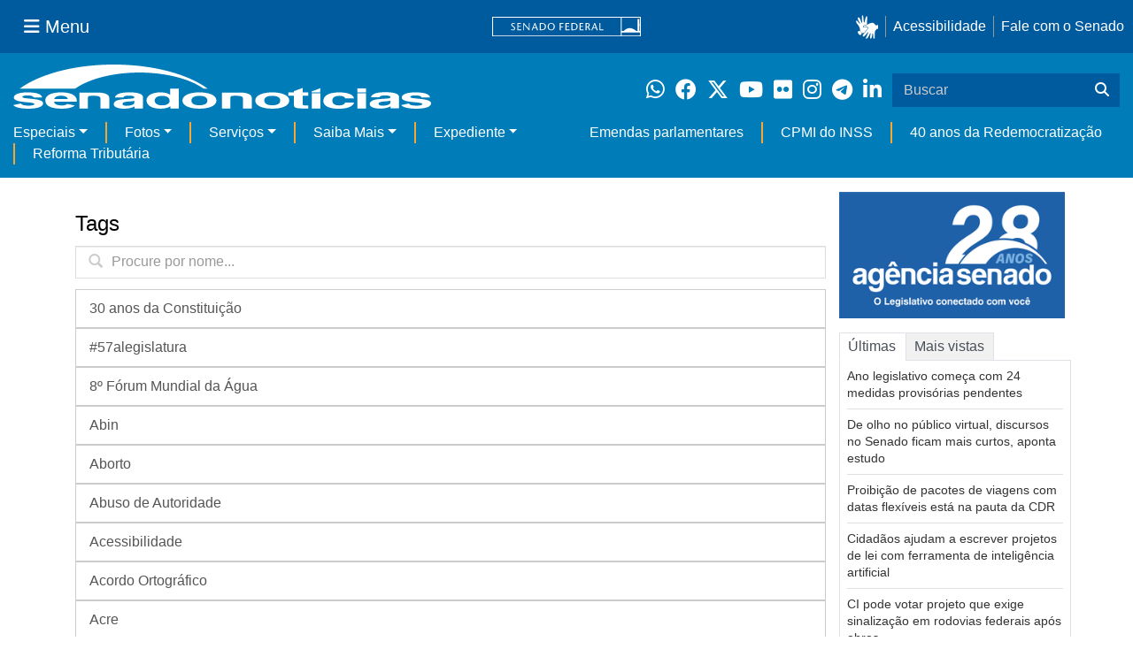

--- FILE ---
content_type: text/html;charset=utf-8
request_url: https://www12.senado.leg.br/noticias/tags
body_size: 306843
content:


<!DOCTYPE html>

<html lang="pt-br">

<head>
    
        <link rel="canonical" href="https://www12.senado.leg.br/noticias/tags" />
    <meta charset="utf-8">
    <meta http-equiv="X-UA-Compatible" content="IE=edge">
    
    
    <meta property="og:locale" content="pt_BR" />
    <meta property="og:site_name" content="Senado Federal" />
    <!-- HTML5 shim and Respond.js IE8 support of HTML5 elements and media queries -->
    <!--[if lt IE 9]>
      <script src="https://oss.maxcdn.com/libs/html5shiv/3.7.0/html5shiv.js"></script>
      <script src="https://oss.maxcdn.com/libs/respond.js/1.3.0/respond.min.js"></script>
    <![endif]-->

    

<title>Senado Notícias</title>

<meta name="viewport" content="width=device-width, initial-scale=1.0">

        
        
        

    
<script>PORTAL_URL = 'https://www12.senado.leg.br/noticias';</script>


  

    

    

    <script type="text/javascript" src="https://www12.senado.leg.br/noticias/++plone++production/++unique++2025-12-18T12:07:18.374416/default.js" data-bundle="production"></script>

    

    

  

  

    

    

    <script type="text/javascript" src="https://www12.senado.leg.br/noticias/++plone++senado_noticias/++unique++2025-12-30%2010%3A24%3A26/bundles/senado_noticias-bundle.min.js" data-bundle="senado_noticias-js-bundle"></script>

    

    

  

  

    

    

    <script type="text/javascript" src="https://www12.senado.leg.br/noticias/++plone++senado_datetimepicker/++unique++2025-12-30%2010%3A24%3A22/bundles/datetimepicker.min.js" data-bundle="senado_datetimepicker-js-bundle"></script>

    

    

  

  

    

    

    <script type="text/javascript" src="https://www12.senado.leg.br/noticias/++plone++senado_widgets/++unique++2025-12-30%2010%3A24%3A26/bundles/senado_widgets.min.js" data-bundle="senado_widgets-js-bundle"></script>

    

    

  

  

    

    

    <script type="text/javascript" src="https://www12.senado.leg.br/noticias/++plone++static/++unique++2024-05-04%2010%3A02%3A26.370688/formwidget.autocomplete.min.js" data-bundle="formwidget-autocomplete"></script>

    

    

  

  

    

    

    <script type="text/javascript" src="https://www12.senado.leg.br/noticias/++plone++senado_noticias/++unique++2025-12-30%2010%3A24%3A26/bundles/senado_noticias_essencial-bundle.min.js" data-bundle="senado_noticias_essencial-bundle"></script>

    

    

  

  

    

    

    <script type="text/javascript" src="https://www12.senado.leg.br/noticias/++plone++senado_formwidget_textocomcontadordecaracteres/++unique++2025-12-30%2010%3A24%3A23/bundles/senado_formwidget_textocomcontadordecaracteres.min.js" data-bundle="senado_formwidget_textocomcontadordecaracteres-js-bundle"></script>

    

    

  


    

    <link rel="stylesheet" type="text/css" href="https://cdnjs.cloudflare.com/ajax/libs/font-awesome/4.7.0/css/font-awesome.min.css" />

    
    <link rel="apple-touch-icon" sizes="180x180" href="https://www12.senado.leg.br/noticias/++plone++senado_noticias/favicon/apple-touch-icon.png?v=697oma3x8q"/>
    <link rel="icon" type="image/png" sizes="32x32" href="https://www12.senado.leg.br/noticias/++plone++senado_noticias/favicon/favicon-32x32.png?v=697oma3x8q"/>
    <link rel="icon" type="image/png" sizes="16x16" href="https://www12.senado.leg.br/noticias/++plone++senado_noticias/favicon/favicon-16x16.png?v=697oma3x8q"/>
    <link rel="manifest" href="https://www12.senado.leg.br/noticias/++plone++senado_noticias/favicon/manifest.json?v=697oma3x8q"/>
    <link rel="mask-icon" color="#00305c" href="https://www12.senado.leg.br/noticias/++plone++senado_noticias/favicon/safari-pinned-tab.svg?v=697oma3x8q"/>
    <link rel="shortcut icon" href="https://www12.senado.leg.br/noticias/++plone++senado_noticias/favicon/favicon.ico?v=697oma3x8q"/>
    <meta name="apple-mobile-web-app-title" content="Senado Federal"/>
    <meta name="application-name" content="Senado Federal"/>
    <meta name="msapplication-config" content="https://www12.senado.leg.br/noticias/++plone++senado_noticias/favicon/browserconfig.xml?v=697oma3x8q"/>
    <meta name="theme-color" content="#00305c"/>


    <link rel="search" href="https://www12.senado.leg.br/noticias/busca" title="Buscar neste site" />



    <link rel="alternate" href="https://www12.senado.leg.br/noticias/RSS" title="Senado Notícias - RSS 1.0" type="application/rss+xml" />

    <link rel="alternate" href="https://www12.senado.leg.br/noticias/rss.xml" title="Senado Notícias - RSS 2.0" type="application/rss+xml" />

    <link rel="alternate" href="https://www12.senado.leg.br/noticias/atom.xml" title="Senado Notícias - Atom" type="application/rss+xml" />





<link rel="stylesheet" href="https://www12.senado.leg.br/noticias/++plone++production/++unique++2025-12-18T12:07:18.374416/default.css" data-bundle="production" /><link rel="stylesheet" href="https://www12.senado.leg.br/noticias/++plone++static/++unique++2025-11-27%2020%3A39%3A16/plone-glyphicons-compiled.css" data-bundle="plone-glyphicons" /><link rel="stylesheet" href="https://www12.senado.leg.br/noticias/++plone++senado_datetimepicker/++unique++2025-12-30%2010%3A24%3A22/bundles/datetimepicker.min.css" data-bundle="senado_datetimepicker-css-bundle" /><link rel="stylesheet" href="https://www12.senado.leg.br/noticias/++plone++senado_widgets/++unique++2025-12-30%2010%3A24%3A26/bundles/senado_widgets.min.css" data-bundle="senado_widgets-css-bundle" /><link rel="stylesheet" href="https://www12.senado.leg.br/noticias/++plone++static/++unique++2025-11-27%2020%3A39%3A16/plone-fontello-compiled.css" data-bundle="plone-fontello" /><link rel="stylesheet" href="https://www12.senado.leg.br/noticias/++plone++senado_noticias/++unique++2025-12-30%2010%3A24%3A26/bundles/senado_noticias-css-bundle.min.css" data-bundle="senado_noticias-css-bundle" /><link rel="stylesheet" href="https://www12.senado.leg.br/noticias/++plone++static/++unique++2024-05-04%2010%3A02%3A26.370688/formwidget.autocomplete.min.css" data-bundle="formwidget-autocomplete" /><link rel="stylesheet" href="https://www12.senado.leg.br/noticias/++plone++senado_noticias/++unique++2025-12-30%2010%3A24%3A26/bundles/senado_noticias_essencial-bundle.min.css" data-bundle="senado_noticias_essencial-bundle" />


    <meta name="viewport" content="width=device-width, initial-scale=1.0, minimum-scale=1.0" />
    <meta name="description" content="Portal de Notícias do Senado Federal: matérias, entrevistas e informações oficiais sobre a atividade legislativa." />

    
    <script async="async" src="https://www.googletagmanager.com/gtag/js?id=G-CW3ZH25XMK"></script>
    <script>
        window.dataLayer = window.dataLayer || [];
        function gtag(){dataLayer.push(arguments);}
        gtag('js', new Date());
        gtag('config', 'G-19XVN78DZV');
        gtag('config', 'G-CW3ZH25XMK');
    </script>
    
    

    
</head>

<body id="sfcss" data-i18ncatalogurl="https://www12.senado.leg.br/noticias/plonejsi18n" data-view-url="https://www12.senado.leg.br/noticias" data-portal-url="https://www12.senado.leg.br/noticias" data-pat-pickadate="{&quot;selectYears&quot;: 200}" data-base-url="https://www12.senado.leg.br/noticias" class="frontend icons-on portaltype-plone-site site-noticias template-tags thumbs-on userrole-anonymous viewpermission-view">

    
    

    <a id="ancora-irconteudoprincipal" class="sr-only" href="#conteudoPrincipal">Ir para conteúdo principal</a>

    
        
        
    
    

    <div class="sf-wrapper">
        <div class="js-sidebar-mountpoint" data-url="/hpsenado/wssidebar.json"></div>
    </div>
    
<div class="sf-wrapper">
    <nav class="Triad navbar_global">
        <div>
            <button class="btn btn-lg btn-secondary js-sidebar-action" id="jstoggle" type="button" aria-label="Menu Senado">
                <i class="fas fa-bars"></i>
                <span class="u-hideLower title-n"> Menu</span>
            </button>
        </div>
        <div>
            <a class="navbar_global-brand" href="https://www.senado.leg.br" title="Senado Federal">
                <img src="https://www.senado.leg.br/noticias/essencial/images/senado.svg" alt="Title">
            </a>
        </div>
        <div>
            <div class="Rail Rail--fenced u-hideLower">
                <a class="js-vlibras" role="button" title="Acessibilidade">
                    <img src="https://www.senado.leg.br/noticias/essencial/images/hands.svg" width="25px" height="27px" alt="Acessibilidade">
                </a>
                <a class="link link-deep" href="https://www12.senado.leg.br/institucional/responsabilidade-social/acessibilidade">Acessibilidade</a>
                <a class="link link-deep" href="http://www12.senado.gov.br/institucional/falecomosenado">Fale com o Senado</a>
            </div>
            <a class="btn btn-lg btn-secondary u-hideUpper" href="http://www12.senado.gov.br/institucional/falecomosenado" arial-label="Fale com o Senado">
                <i class="fas fa-phone"></i>
                <span class="sr-only">Fale com o Senado</span>
            </a>
        </div>
    </nav>
</div>

    
        
<div class="sf-wrapper">
    <div class="menu-local">
        <div class="pt-2">
            <a class="nav_control-title" href="/noticias" title="Senado Notícias">
                <img class="img-fluid" src="/noticias/++plone++senado_noticias/img/logo_branca.svg" alt="Senado Notícias" height="auto" width="100%">
            </a>
        </div>
        <button class="btn_control-res btn btn-tertiary btn-lg" type="button" data-toggle="collapse.se" data-target="#menu-local__form" aria-controls="menu-local__form" aria-expanded="false" aria-label="Exibe busca">
            <i class="fas fa-search" aria-hidden="true"></i>
            <span class="sr-only">Buscar</span>
        </button>
        <div class="menu-local__social">
            <a class="link link-deep--whatsapp" href="https://www12.senado.leg.br/noticias/whatsapp" target="_blank" title="WhatsApp">
                <i class="fab fa-whatsapp" aria-hidden="true"></i>
                <span class="sr-only">Clique para receber notícias do Senado em seu Whatsapp</span>
            </a>
            <a class="link link-deep--facebook" href="http://www.facebook.com/senadofederal" target="_blank" title="Facebook">
                <i class="fab fa-facebook" aria-hidden="true"></i>
                <span class="sr-only">Facebook do Senado Federal</span>
            </a>
            <a class="link link-deep--twitter" href="https://twitter.com/senadofederal" target="_blank" title="Twitter">
                <i class="fab fa-x-twitter" aria-hidden="true"></i>
                <span class="sr-only">Twitter do Senado Federal</span>
            </a>
            <a class="link link-deep--youtube" href="http://www.youtube.com/user/TVSenadoOficial" target="_blank" title="YouTube">
                <i class="fab fa-youtube" aria-hidden="true"></i>
                <span class="sr-only">Canal Youtube da TV Senado</span>
            </a>
            <a class="link link-deep--flickr" href="http://www.flickr.com/agenciasenado" target="_blank" title="Flickr">
                <i class="fab fa-flickr" aria-hidden="true"></i>
                <span class="sr-only">Flickr da Agência Senado</span>
            </a>
            <a class="link link-deep--instagram" href="http://instagram.com/senadofederal" target="_blank" title="Instagram">
                <i class="fab fa-instagram" aria-hidden="true"></i>
                <span class="sr-only">Instagram do Senado Federal</span>
            </a>
            <a class="link link-deep--telegram" href="https://t.me/SenadoNoTelegram" target="_blank" title="Telegram">
                <i class="fab fa-telegram-plane" aria-hidden="true"></i>
                <span class="sr-only">Senado Federal no Telegram</span>
            </a>
            <a class="link link-deep--linkedin" href="https://www.linkedin.com/company/senadofederal/" target="_blank" title="Linkedin">
                <i class="fab fa-linkedin-in" aria-hidden="true"></i>
                <span class="sr-only">Linkedin do Senado Federal</span>
            </a>
        </div>
        <form class="menu-local__form collapse" id="menu-local__form" action="https://www12.senado.leg.br/noticias/busca">
            <div class="search-wrapper">
                <label for="input-buscar" class="sr-only">Buscar</label>
                <input class="form-control search-out" type="search" placeholder="Buscar" name="SearchableText" id="input-buscar">
                <button class="search-btn" type="submit" aria-label="Buscar">
                    <i class="fas fa-search" aria-hidden="true"></i>
                    <span class="sr-only">Buscar</span>
                </button>
            </div>
        </form>
    </div>
    <nav class="navbar navbar_control navbar-expand-lg navbar--sf">
        <button class="navbar-toggler navbar-toggler--sf" type="button" data-toggle="collapse.se" data-target="#js-navbar-dropdown" aria-controls="js-navbar-dropdown" aria-expanded="false" aria-label="Menu Desta Seção">
            <div class="btn btn-secondary">
                <i class="fas fa-bars"></i>
            </div>
            <div class="ml-2">MENU DESTA SEÇÃO</div>
        </button>
        <div class="collapse navbar-collapse-se" id="js-navbar-dropdown">
            <ul class="navbar-nav navbar-nav--sf">
                <li class="nav-item dropdown"><a class="link link--nav dropdown-toggle" id="js-menu-2" href="#" data-toggle="dropdown.se" aria-haspopup="true" aria-expanded="false">Especiais</a>
                    <div class="dropdown-menu dropdown-menu--sf" aria-labelledby="js-menu-2">
                        <a class="dropdown-item" href="/noticias/infomaterias">Reportagens</a>
                        <a class="dropdown-item" href="/noticias/especiais/arquivo-s">Arquivo S</a>
                        <a class="dropdown-item" href="/noticias/infomaterias/ultimas_webstories">Web Stories</a>
                        <a class="dropdown-item" href="/noticias/ao-vivo">Grandes coberturas</a>
                        <a class="dropdown-item" href="/noticias/acervo-historico">Acervo</a>
                    </div>
                </li>
                <li class="nav-item dropdown"><a class="link link--nav dropdown-toggle" id="js-menu-3" href="#" data-toggle="dropdown.se" aria-haspopup="true" aria-expanded="false">Fotos</a>
                    <div class="dropdown-menu dropdown-menu--sf" aria-labelledby="js-menu-3">
                        <a class="dropdown-item" href="http://www12.senado.leg.br/fotos">Banco de imagens</a>
                        <a class="dropdown-item" href="/noticias/galerias">Galerias</a>
                    </div>
                </li>
                <li class="nav-item dropdown"><a class="link link--nav dropdown-toggle" id="js-menu-4" href="#" data-toggle="dropdown.se" aria-haspopup="true" aria-expanded="false">Serviços</a>
                    <div class="dropdown-menu dropdown-menu--sf" aria-labelledby="js-menu-4">
                        <a class="dropdown-item" href="https://www12.senado.leg.br/multimidia">Senado Multimídia</a>
                        <a class="dropdown-item js-sfn-offer" href="#">Notificações</a>
                        <a class="dropdown-item" href="/noticias/newsletter">Newsletter</a>
                    </div>
                </li>
                <li class="nav-item dropdown"><a class="link link--nav dropdown-toggle" id="js-menu-5" href="#" data-toggle="dropdown.se" aria-haspopup="true" aria-expanded="false">Saiba Mais</a>
                    <div class="dropdown-menu dropdown-menu--sf" aria-labelledby="js-menu-5">
                        <a class="dropdown-item" href="/noticias/glossario-legislativo">Glossário</a>
                        <a class="dropdown-item" href="/noticias/entenda-o-assunto">Entenda o assunto</a>
                        <a class="dropdown-item" href="/manualdecomunicacao">Manual de Comunicação</a>
                        <a class="dropdown-item" href="/noticias/constituicoes">Constituições</a>
                    </div>
                </li>
                <li class="nav-item dropdown"><a class="link link--nav dropdown-toggle" id="js-menu-6" href="#" data-toggle="dropdown.se" aria-haspopup="true" aria-expanded="false">Expediente</a>
                    <div class="dropdown-menu dropdown-menu--sf" aria-labelledby="js-menu-6">
                        <a class="dropdown-item" href="/noticias/quem-somos">Quem somos</a>
                        <a class="dropdown-item" href="/noticias/fale-conosco">Fale com a gente</a>
                        <a class="dropdown-item" href="/noticias/politica-de-uso">Política de uso</a>
                        <a class="dropdown-item" href="/noticias/politica-de-uso-das-redes-sociais">Política de uso para redes sociais</a>
                    </div>
                </li>
                <li class="nav-spacer"></li>
                <li class="nav-item">
                    <a class="link link--nav" href="/noticias/destaques/emendas-parlamentares">Emendas parlamentares</a>
                </li>
                <li class="nav-item">
                    <a class="link link--nav" href="/noticias/destaques/cpmi-do-inss">CPMI do INSS</a>
                </li>
                <li class="nav-item">
                    <a class="link link--nav" href="/noticias/destaques/40-anos-da-redemocratizacao">40 anos da Redemocratização</a>
                </li>
                <li class="nav-item">
                    <a class="link link--nav" href="/noticias/destaques/reforma-tributaria">Reforma Tributária</a>
                </li>
            </ul>
        </div>
    </nav>
</div>

    


    
    
    
        

        
    
    
    

    
    
    
    

    
    <div id="conteudoPrincipal" class="container" role="main">
        <!-- início bannner-->
        
        
        <!-- fim bannner-->
        
  


        <span id="social-tags-body" style="display: none" itemscope itemtype="http://schema.org/WebPage">
  
</span>

        

        
        <div class="row" id="linha1">

            
                
                    
                        

                        

                        <div class="col-xs-12 col-md-9">
                        
        
            

            
            <div class="container">
                <div class="row">
                    <div class="col-md-9">
                        <form>
                            <h2 class="documentFirstHeading">Tags</h2>
                            <div class="form-group has-feedback has-search">
                                <span class="glyphicon glyphicon-search form-control-feedback has-search-fixpadding"></span>
                                <input class="form-control glyphicon-searchinput-lg has-search-borderradius-none" type="text" id="myInput" onkeyup="filtraNomeTag()" placeholder="Procure por nome..." title="Procure por nomes...">

                                        <ul class="list-group list-unstyled" id="myUL">
                                            <li>
                                                <a class="list-group-item list-group-item-action has-search-borderradius-none" href="https://www12.senado.leg.br/noticias/tags/30%20anos%20da%20Constitui%C3%A7%C3%A3o">30 anos da Constituição</a>
                                            </li>
                                            <li>
                                                <a class="list-group-item list-group-item-action has-search-borderradius-none" href="https://www12.senado.leg.br/noticias/tags/%2357alegislatura">#57alegislatura</a>
                                            </li>
                                            <li>
                                                <a class="list-group-item list-group-item-action has-search-borderradius-none" href="https://www12.senado.leg.br/noticias/tags/8%C2%BA%20F%C3%B3rum%20Mundial%20da%20%C3%81gua">8º Fórum Mundial da Água</a>
                                            </li>
                                            <li>
                                                <a class="list-group-item list-group-item-action has-search-borderradius-none" href="https://www12.senado.leg.br/noticias/tags/Abin">Abin</a>
                                            </li>
                                            <li>
                                                <a class="list-group-item list-group-item-action has-search-borderradius-none" href="https://www12.senado.leg.br/noticias/tags/Aborto">Aborto</a>
                                            </li>
                                            <li>
                                                <a class="list-group-item list-group-item-action has-search-borderradius-none" href="https://www12.senado.leg.br/noticias/tags/Abuso%20de%20Autoridade">Abuso de Autoridade</a>
                                            </li>
                                            <li>
                                                <a class="list-group-item list-group-item-action has-search-borderradius-none" href="https://www12.senado.leg.br/noticias/tags/Acessibilidade">Acessibilidade</a>
                                            </li>
                                            <li>
                                                <a class="list-group-item list-group-item-action has-search-borderradius-none" href="https://www12.senado.leg.br/noticias/tags/Acordo%20Ortogr%C3%A1fico">Acordo Ortográfico</a>
                                            </li>
                                            <li>
                                                <a class="list-group-item list-group-item-action has-search-borderradius-none" href="https://www12.senado.leg.br/noticias/tags/Acre">Acre</a>
                                            </li>
                                            <li>
                                                <a class="list-group-item list-group-item-action has-search-borderradius-none" href="https://www12.senado.leg.br/noticias/tags/Ado%C3%A7%C3%A3o">Adoção</a>
                                            </li>
                                            <li>
                                                <a class="list-group-item list-group-item-action has-search-borderradius-none" href="https://www12.senado.leg.br/noticias/tags/Adolescentes">Adolescentes</a>
                                            </li>
                                            <li>
                                                <a class="list-group-item list-group-item-action has-search-borderradius-none" href="https://www12.senado.leg.br/noticias/tags/Advocacia-Geral%20da%20Uni%C3%A3o">Advocacia-Geral da União</a>
                                            </li>
                                            <li>
                                                <a class="list-group-item list-group-item-action has-search-borderradius-none" href="https://www12.senado.leg.br/noticias/tags/Aeron%C3%A1utica">Aeronáutica</a>
                                            </li>
                                            <li>
                                                <a class="list-group-item list-group-item-action has-search-borderradius-none" href="https://www12.senado.leg.br/noticias/tags/Aeroportos">Aeroportos</a>
                                            </li>
                                            <li>
                                                <a class="list-group-item list-group-item-action has-search-borderradius-none" href="https://www12.senado.leg.br/noticias/tags/Afeganist%C3%A3o">Afeganistão</a>
                                            </li>
                                            <li>
                                                <a class="list-group-item list-group-item-action has-search-borderradius-none" href="https://www12.senado.leg.br/noticias/tags/%C3%81frica">África</a>
                                            </li>
                                            <li>
                                                <a class="list-group-item list-group-item-action has-search-borderradius-none" href="https://www12.senado.leg.br/noticias/tags/%C3%81frica%20do%20Sul">África do Sul</a>
                                            </li>
                                            <li>
                                                <a class="list-group-item list-group-item-action has-search-borderradius-none" href="https://www12.senado.leg.br/noticias/tags/Ag%C3%AAncia%20Nacional%20de%20%C3%81guas%20%28ANA%29">Agência Nacional de Águas (ANA)</a>
                                            </li>
                                            <li>
                                                <a class="list-group-item list-group-item-action has-search-borderradius-none" href="https://www12.senado.leg.br/noticias/tags/Ag%C3%AAncia%20Nacional%20de%20Avia%C3%A7%C3%A3o%20Civil%20%28Anac%29">Agência Nacional de Aviação Civil (Anac)</a>
                                            </li>
                                            <li>
                                                <a class="list-group-item list-group-item-action has-search-borderradius-none" href="https://www12.senado.leg.br/noticias/tags/Ag%C3%AAncia%20Nacional%20de%20Energia%20El%C3%A9trica%20%28Aneel%29">Agência Nacional de Energia Elétrica (Aneel)</a>
                                            </li>
                                            <li>
                                                <a class="list-group-item list-group-item-action has-search-borderradius-none" href="https://www12.senado.leg.br/noticias/tags/Ag%C3%AAncia%20Nacional%20de%20Minera%C3%A7%C3%A3o%20%28ANM%29">Agência Nacional de Mineração (ANM)</a>
                                            </li>
                                            <li>
                                                <a class="list-group-item list-group-item-action has-search-borderradius-none" href="https://www12.senado.leg.br/noticias/tags/Ag%C3%AAncia%20Nacional%20de%20Petr%C3%B3leo%20%28ANP%29">Agência Nacional de Petróleo (ANP)</a>
                                            </li>
                                            <li>
                                                <a class="list-group-item list-group-item-action has-search-borderradius-none" href="https://www12.senado.leg.br/noticias/tags/Ag%C3%AAncia%20Nacional%20de%20Sa%C3%BAde%20Suplementar%20%28ANS%29">Agência Nacional de Saúde Suplementar (ANS)</a>
                                            </li>
                                            <li>
                                                <a class="list-group-item list-group-item-action has-search-borderradius-none" href="https://www12.senado.leg.br/noticias/tags/Ag%C3%AAncia%20Nacional%20de%20Telecomunica%C3%A7%C3%B5es%20%28Anatel%29">Agência Nacional de Telecomunicações (Anatel)</a>
                                            </li>
                                            <li>
                                                <a class="list-group-item list-group-item-action has-search-borderradius-none" href="https://www12.senado.leg.br/noticias/tags/Ag%C3%AAncia%20Nacional%20de%20Transportes%20Aquavi%C3%A1rios%20%28Antaq%29">Agência Nacional de Transportes Aquaviários (Antaq)</a>
                                            </li>
                                            <li>
                                                <a class="list-group-item list-group-item-action has-search-borderradius-none" href="https://www12.senado.leg.br/noticias/tags/Ag%C3%AAncia%20Nacional%20de%20Transportes%20Terrestres%20%28Antt%29">Agência Nacional de Transportes Terrestres (Antt)</a>
                                            </li>
                                            <li>
                                                <a class="list-group-item list-group-item-action has-search-borderradius-none" href="https://www12.senado.leg.br/noticias/tags/Ag%C3%AAncia%20Nacional%20de%20Vigil%C3%A2ncia%20Sanit%C3%A1ria%20%28Anvisa%29">Agência Nacional de Vigilância Sanitária (Anvisa)</a>
                                            </li>
                                            <li>
                                                <a class="list-group-item list-group-item-action has-search-borderradius-none" href="https://www12.senado.leg.br/noticias/tags/Ag%C3%AAncia%20Nacional%20do%20Cinema%20%28Ancine%29">Agência Nacional do Cinema (Ancine)</a>
                                            </li>
                                            <li>
                                                <a class="list-group-item list-group-item-action has-search-borderradius-none" href="https://www12.senado.leg.br/noticias/tags/Ag%C3%AAncia%20Nacional%20do%20Petr%C3%B3leo%20%28ANP%29">Agência Nacional do Petróleo (ANP)</a>
                                            </li>
                                            <li>
                                                <a class="list-group-item list-group-item-action has-search-borderradius-none" href="https://www12.senado.leg.br/noticias/tags/Agenda%20Brasil">Agenda Brasil</a>
                                            </li>
                                            <li>
                                                <a class="list-group-item list-group-item-action has-search-borderradius-none" href="https://www12.senado.leg.br/noticias/tags/Agentes%20de%20sa%C3%BAde">Agentes de saúde</a>
                                            </li>
                                            <li>
                                                <a class="list-group-item list-group-item-action has-search-borderradius-none" href="https://www12.senado.leg.br/noticias/tags/Agricultura%20familiar%20">Agricultura familiar </a>
                                            </li>
                                            <li>
                                                <a class="list-group-item list-group-item-action has-search-borderradius-none" href="https://www12.senado.leg.br/noticias/tags/Agroneg%C3%B3cio">Agronegócio</a>
                                            </li>
                                            <li>
                                                <a class="list-group-item list-group-item-action has-search-borderradius-none" href="https://www12.senado.leg.br/noticias/tags/Agropecu%C3%A1ria">Agropecuária</a>
                                            </li>
                                            <li>
                                                <a class="list-group-item list-group-item-action has-search-borderradius-none" href="https://www12.senado.leg.br/noticias/tags/Agrot%C3%B3xicos">Agrotóxicos</a>
                                            </li>
                                            <li>
                                                <a class="list-group-item list-group-item-action has-search-borderradius-none" href="https://www12.senado.leg.br/noticias/tags/%C3%81gua">Água</a>
                                            </li>
                                            <li>
                                                <a class="list-group-item list-group-item-action has-search-borderradius-none" href="https://www12.senado.leg.br/noticias/tags/Aids">Aids</a>
                                            </li>
                                            <li>
                                                <a class="list-group-item list-group-item-action has-search-borderradius-none" href="https://www12.senado.leg.br/noticias/tags/Ajuste%20Fiscal">Ajuste Fiscal</a>
                                            </li>
                                            <li>
                                                <a class="list-group-item list-group-item-action has-search-borderradius-none" href="https://www12.senado.leg.br/noticias/tags/Alagoas">Alagoas</a>
                                            </li>
                                            <li>
                                                <a class="list-group-item list-group-item-action has-search-borderradius-none" href="https://www12.senado.leg.br/noticias/tags/Alb%C3%A2nia">Albânia</a>
                                            </li>
                                            <li>
                                                <a class="list-group-item list-group-item-action has-search-borderradius-none" href="https://www12.senado.leg.br/noticias/tags/Alemanha">Alemanha</a>
                                            </li>
                                            <li>
                                                <a class="list-group-item list-group-item-action has-search-borderradius-none" href="https://www12.senado.leg.br/noticias/tags/Alexandre%20de%20Moraes">Alexandre de Moraes</a>
                                            </li>
                                            <li>
                                                <a class="list-group-item list-group-item-action has-search-borderradius-none" href="https://www12.senado.leg.br/noticias/tags/Alimentos">Alimentos</a>
                                            </li>
                                            <li>
                                                <a class="list-group-item list-group-item-action has-search-borderradius-none" href="https://www12.senado.leg.br/noticias/tags/Amamenta%C3%A7%C3%A3o">Amamentação</a>
                                            </li>
                                            <li>
                                                <a class="list-group-item list-group-item-action has-search-borderradius-none" href="https://www12.senado.leg.br/noticias/tags/Amap%C3%A1">Amapá</a>
                                            </li>
                                            <li>
                                                <a class="list-group-item list-group-item-action has-search-borderradius-none" href="https://www12.senado.leg.br/noticias/tags/Amazonas">Amazonas</a>
                                            </li>
                                            <li>
                                                <a class="list-group-item list-group-item-action has-search-borderradius-none" href="https://www12.senado.leg.br/noticias/tags/Amaz%C3%B4nia">Amazônia</a>
                                            </li>
                                            <li>
                                                <a class="list-group-item list-group-item-action has-search-borderradius-none" href="https://www12.senado.leg.br/noticias/tags/Am%C3%A9rica%20do%20Sul">América do Sul</a>
                                            </li>
                                            <li>
                                                <a class="list-group-item list-group-item-action has-search-borderradius-none" href="https://www12.senado.leg.br/noticias/tags/Am%C3%A9rica%20Latina">América Latina</a>
                                            </li>
                                            <li>
                                                <a class="list-group-item list-group-item-action has-search-borderradius-none" href="https://www12.senado.leg.br/noticias/tags/Analfabetismo">Analfabetismo</a>
                                            </li>
                                            <li>
                                                <a class="list-group-item list-group-item-action has-search-borderradius-none" href="https://www12.senado.leg.br/noticias/tags/Andr%C3%A9%20Mendon%C3%A7a">André Mendonça</a>
                                            </li>
                                            <li>
                                                <a class="list-group-item list-group-item-action has-search-borderradius-none" href="https://www12.senado.leg.br/noticias/tags/Angola">Angola</a>
                                            </li>
                                            <li>
                                                <a class="list-group-item list-group-item-action has-search-borderradius-none" href="https://www12.senado.leg.br/noticias/tags/Animais">Animais</a>
                                            </li>
                                            <li>
                                                <a class="list-group-item list-group-item-action has-search-borderradius-none" href="https://www12.senado.leg.br/noticias/tags/Antissemitismo">Antissemitismo</a>
                                            </li>
                                            <li>
                                                <a class="list-group-item list-group-item-action has-search-borderradius-none" href="https://www12.senado.leg.br/noticias/tags/Aposentados">Aposentados</a>
                                            </li>
                                            <li>
                                                <a class="list-group-item list-group-item-action has-search-borderradius-none" href="https://www12.senado.leg.br/noticias/tags/Aquicultura">Aquicultura</a>
                                            </li>
                                            <li>
                                                <a class="list-group-item list-group-item-action has-search-borderradius-none" href="https://www12.senado.leg.br/noticias/tags/Ar%C3%A1bia%20Saudita">Arábia Saudita</a>
                                            </li>
                                            <li>
                                                <a class="list-group-item list-group-item-action has-search-borderradius-none" href="https://www12.senado.leg.br/noticias/tags/Arcabou%C3%A7o%20Fiscal">Arcabouço Fiscal</a>
                                            </li>
                                            <li>
                                                <a class="list-group-item list-group-item-action has-search-borderradius-none" href="https://www12.senado.leg.br/noticias/tags/Argelia">Argelia</a>
                                            </li>
                                            <li>
                                                <a class="list-group-item list-group-item-action has-search-borderradius-none" href="https://www12.senado.leg.br/noticias/tags/Argentina">Argentina</a>
                                            </li>
                                            <li>
                                                <a class="list-group-item list-group-item-action has-search-borderradius-none" href="https://www12.senado.leg.br/noticias/tags/Armas">Armas</a>
                                            </li>
                                            <li>
                                                <a class="list-group-item list-group-item-action has-search-borderradius-none" href="https://www12.senado.leg.br/noticias/tags/Arm%C3%AAnia">Armênia</a>
                                            </li>
                                            <li>
                                                <a class="list-group-item list-group-item-action has-search-borderradius-none" href="https://www12.senado.leg.br/noticias/tags/Artesanato">Artesanato</a>
                                            </li>
                                            <li>
                                                <a class="list-group-item list-group-item-action has-search-borderradius-none" href="https://www12.senado.leg.br/noticias/tags/Arthur%20Lira">Arthur Lira</a>
                                            </li>
                                            <li>
                                                <a class="list-group-item list-group-item-action has-search-borderradius-none" href="https://www12.senado.leg.br/noticias/tags/%C3%81sia">Ásia</a>
                                            </li>
                                            <li>
                                                <a class="list-group-item list-group-item-action has-search-borderradius-none" href="https://www12.senado.leg.br/noticias/tags/Ass%C3%A9dio%20moral">Assédio moral</a>
                                            </li>
                                            <li>
                                                <a class="list-group-item list-group-item-action has-search-borderradius-none" href="https://www12.senado.leg.br/noticias/tags/Ass%C3%A9dio%20sexual">Assédio sexual</a>
                                            </li>
                                            <li>
                                                <a class="list-group-item list-group-item-action has-search-borderradius-none" href="https://www12.senado.leg.br/noticias/tags/Assist%C3%AAncia%20Social">Assistência Social</a>
                                            </li>
                                            <li>
                                                <a class="list-group-item list-group-item-action has-search-borderradius-none" href="https://www12.senado.leg.br/noticias/tags/Aterro%20Sanit%C3%A1rio">Aterro Sanitário</a>
                                            </li>
                                            <li>
                                                <a class="list-group-item list-group-item-action has-search-borderradius-none" href="https://www12.senado.leg.br/noticias/tags/Audiovisual">Audiovisual</a>
                                            </li>
                                            <li>
                                                <a class="list-group-item list-group-item-action has-search-borderradius-none" href="https://www12.senado.leg.br/noticias/tags/Auditores%20fiscais">Auditores fiscais</a>
                                            </li>
                                            <li>
                                                <a class="list-group-item list-group-item-action has-search-borderradius-none" href="https://www12.senado.leg.br/noticias/tags/Augusto%20Aras">Augusto Aras</a>
                                            </li>
                                            <li>
                                                <a class="list-group-item list-group-item-action has-search-borderradius-none" href="https://www12.senado.leg.br/noticias/tags/Austr%C3%A1lia">Austrália</a>
                                            </li>
                                            <li>
                                                <a class="list-group-item list-group-item-action has-search-borderradius-none" href="https://www12.senado.leg.br/noticias/tags/%C3%81ustria">Áustria</a>
                                            </li>
                                            <li>
                                                <a class="list-group-item list-group-item-action has-search-borderradius-none" href="https://www12.senado.leg.br/noticias/tags/Autismo">Autismo</a>
                                            </li>
                                            <li>
                                                <a class="list-group-item list-group-item-action has-search-borderradius-none" href="https://www12.senado.leg.br/noticias/tags/Autom%C3%B3veis">Automóveis</a>
                                            </li>
                                            <li>
                                                <a class="list-group-item list-group-item-action has-search-borderradius-none" href="https://www12.senado.leg.br/noticias/tags/Aux%C3%ADlio-moradia">Auxílio-moradia</a>
                                            </li>
                                            <li>
                                                <a class="list-group-item list-group-item-action has-search-borderradius-none" href="https://www12.senado.leg.br/noticias/tags/Avante">Avante</a>
                                            </li>
                                            <li>
                                                <a class="list-group-item list-group-item-action has-search-borderradius-none" href="https://www12.senado.leg.br/noticias/tags/Avia%C3%A7%C3%A3o%20Civil">Aviação Civil</a>
                                            </li>
                                            <li>
                                                <a class="list-group-item list-group-item-action has-search-borderradius-none" href="https://www12.senado.leg.br/noticias/tags/Avicultura">Avicultura</a>
                                            </li>
                                            <li>
                                                <a class="list-group-item list-group-item-action has-search-borderradius-none" href="https://www12.senado.leg.br/noticias/tags/Azerbaij%C3%A3o">Azerbaijão</a>
                                            </li>
                                            <li>
                                                <a class="list-group-item list-group-item-action has-search-borderradius-none" href="https://www12.senado.leg.br/noticias/tags/Bacias%20hidrogr%C3%A1ficas">Bacias hidrográficas</a>
                                            </li>
                                            <li>
                                                <a class="list-group-item list-group-item-action has-search-borderradius-none" href="https://www12.senado.leg.br/noticias/tags/Bahia">Bahia</a>
                                            </li>
                                            <li>
                                                <a class="list-group-item list-group-item-action has-search-borderradius-none" href="https://www12.senado.leg.br/noticias/tags/Balan%C3%A7a%20Comercial">Balança Comercial</a>
                                            </li>
                                            <li>
                                                <a class="list-group-item list-group-item-action has-search-borderradius-none" href="https://www12.senado.leg.br/noticias/tags/Banco%20Central">Banco Central</a>
                                            </li>
                                            <li>
                                                <a class="list-group-item list-group-item-action has-search-borderradius-none" href="https://www12.senado.leg.br/noticias/tags/Banco%20do%20Brasil">Banco do Brasil</a>
                                            </li>
                                            <li>
                                                <a class="list-group-item list-group-item-action has-search-borderradius-none" href="https://www12.senado.leg.br/noticias/tags/Banco%20Interamericano%20de%20Desenvolvimento">Banco Interamericano de Desenvolvimento</a>
                                            </li>
                                            <li>
                                                <a class="list-group-item list-group-item-action has-search-borderradius-none" href="https://www12.senado.leg.br/noticias/tags/Banco%20Mundial">Banco Mundial</a>
                                            </li>
                                            <li>
                                                <a class="list-group-item list-group-item-action has-search-borderradius-none" href="https://www12.senado.leg.br/noticias/tags/Banco%20Nacional%20de%20Desenvolvimento%20Econ%C3%B4mico%20e%20Social%20%28BNDES%29">Banco Nacional de Desenvolvimento Econômico e Social (BNDES)</a>
                                            </li>
                                            <li>
                                                <a class="list-group-item list-group-item-action has-search-borderradius-none" href="https://www12.senado.leg.br/noticias/tags/Bancos">Bancos</a>
                                            </li>
                                            <li>
                                                <a class="list-group-item list-group-item-action has-search-borderradius-none" href="https://www12.senado.leg.br/noticias/tags/Banda%20larga">Banda larga</a>
                                            </li>
                                            <li>
                                                <a class="list-group-item list-group-item-action has-search-borderradius-none" href="https://www12.senado.leg.br/noticias/tags/Bandeira%20Nacional">Bandeira Nacional</a>
                                            </li>
                                            <li>
                                                <a class="list-group-item list-group-item-action has-search-borderradius-none" href="https://www12.senado.leg.br/noticias/tags/Barbados">Barbados</a>
                                            </li>
                                            <li>
                                                <a class="list-group-item list-group-item-action has-search-borderradius-none" href="https://www12.senado.leg.br/noticias/tags/Barragens">Barragens</a>
                                            </li>
                                            <li>
                                                <a class="list-group-item list-group-item-action has-search-borderradius-none" href="https://www12.senado.leg.br/noticias/tags/Bebida%20alco%C3%B3lica">Bebida alcoólica</a>
                                            </li>
                                            <li>
                                                <a class="list-group-item list-group-item-action has-search-borderradius-none" href="https://www12.senado.leg.br/noticias/tags/Belarus%20">Belarus </a>
                                            </li>
                                            <li>
                                                <a class="list-group-item list-group-item-action has-search-borderradius-none" href="https://www12.senado.leg.br/noticias/tags/B%C3%A9lgica">Bélgica</a>
                                            </li>
                                            <li>
                                                <a class="list-group-item list-group-item-action has-search-borderradius-none" href="https://www12.senado.leg.br/noticias/tags/Benim">Benim</a>
                                            </li>
                                            <li>
                                                <a class="list-group-item list-group-item-action has-search-borderradius-none" href="https://www12.senado.leg.br/noticias/tags/Bicenten%C3%A1rio%20da%20Independ%C3%AAncia">Bicentenário da Independência</a>
                                            </li>
                                            <li>
                                                <a class="list-group-item list-group-item-action has-search-borderradius-none" href="https://www12.senado.leg.br/noticias/tags/Biocombust%C3%ADveis">Biocombustíveis</a>
                                            </li>
                                            <li>
                                                <a class="list-group-item list-group-item-action has-search-borderradius-none" href="https://www12.senado.leg.br/noticias/tags/Biodiversidade">Biodiversidade</a>
                                            </li>
                                            <li>
                                                <a class="list-group-item list-group-item-action has-search-borderradius-none" href="https://www12.senado.leg.br/noticias/tags/Bitcoins">Bitcoins</a>
                                            </li>
                                            <li>
                                                <a class="list-group-item list-group-item-action has-search-borderradius-none" href="https://www12.senado.leg.br/noticias/tags/Bol%C3%ADvia">Bolívia</a>
                                            </li>
                                            <li>
                                                <a class="list-group-item list-group-item-action has-search-borderradius-none" href="https://www12.senado.leg.br/noticias/tags/Bolsa%20de%20Valores">Bolsa de Valores</a>
                                            </li>
                                            <li>
                                                <a class="list-group-item list-group-item-action has-search-borderradius-none" href="https://www12.senado.leg.br/noticias/tags/Bolsa%20Fam%C3%ADlia">Bolsa Família</a>
                                            </li>
                                            <li>
                                                <a class="list-group-item list-group-item-action has-search-borderradius-none" href="https://www12.senado.leg.br/noticias/tags/Bombeiros">Bombeiros</a>
                                            </li>
                                            <li>
                                                <a class="list-group-item list-group-item-action has-search-borderradius-none" href="https://www12.senado.leg.br/noticias/tags/B%C3%B3snia">Bósnia</a>
                                            </li>
                                            <li>
                                                <a class="list-group-item list-group-item-action has-search-borderradius-none" href="https://www12.senado.leg.br/noticias/tags/Bras%C3%ADlia">Brasília</a>
                                            </li>
                                            <li>
                                                <a class="list-group-item list-group-item-action has-search-borderradius-none" href="https://www12.senado.leg.br/noticias/tags/Brasil%20Imp%C3%A9rio">Brasil Império</a>
                                            </li>
                                            <li>
                                                <a class="list-group-item list-group-item-action has-search-borderradius-none" href="https://www12.senado.leg.br/noticias/tags/Brics">Brics</a>
                                            </li>
                                            <li>
                                                <a class="list-group-item list-group-item-action has-search-borderradius-none" href="https://www12.senado.leg.br/noticias/tags/Bulg%C3%A1ria">Bulgária</a>
                                            </li>
                                            <li>
                                                <a class="list-group-item list-group-item-action has-search-borderradius-none" href="https://www12.senado.leg.br/noticias/tags/Bullying">Bullying</a>
                                            </li>
                                            <li>
                                                <a class="list-group-item list-group-item-action has-search-borderradius-none" href="https://www12.senado.leg.br/noticias/tags/Burundi">Burundi</a>
                                            </li>
                                            <li>
                                                <a class="list-group-item list-group-item-action has-search-borderradius-none" href="https://www12.senado.leg.br/noticias/tags/Caatinga">Caatinga</a>
                                            </li>
                                            <li>
                                                <a class="list-group-item list-group-item-action has-search-borderradius-none" href="https://www12.senado.leg.br/noticias/tags/Cabo%20Verde">Cabo Verde</a>
                                            </li>
                                            <li>
                                                <a class="list-group-item list-group-item-action has-search-borderradius-none" href="https://www12.senado.leg.br/noticias/tags/Cadastro%20Ambiental%20Rural">Cadastro Ambiental Rural</a>
                                            </li>
                                            <li>
                                                <a class="list-group-item list-group-item-action has-search-borderradius-none" href="https://www12.senado.leg.br/noticias/tags/Caixa%20Econ%C3%B4mica%20Federal">Caixa Econômica Federal</a>
                                            </li>
                                            <li>
                                                <a class="list-group-item list-group-item-action has-search-borderradius-none" href="https://www12.senado.leg.br/noticias/tags/Calamidades">Calamidades</a>
                                            </li>
                                            <li>
                                                <a class="list-group-item list-group-item-action has-search-borderradius-none" href="https://www12.senado.leg.br/noticias/tags/Camar%C3%B5es">Camarões</a>
                                            </li>
                                            <li>
                                                <a class="list-group-item list-group-item-action has-search-borderradius-none" href="https://www12.senado.leg.br/noticias/tags/Camboja">Camboja</a>
                                            </li>
                                            <li>
                                                <a class="list-group-item list-group-item-action has-search-borderradius-none" href="https://www12.senado.leg.br/noticias/tags/Caminhoneiros">Caminhoneiros</a>
                                            </li>
                                            <li>
                                                <a class="list-group-item list-group-item-action has-search-borderradius-none" href="https://www12.senado.leg.br/noticias/tags/Canad%C3%A1">Canadá</a>
                                            </li>
                                            <li>
                                                <a class="list-group-item list-group-item-action has-search-borderradius-none" href="https://www12.senado.leg.br/noticias/tags/C%C3%A2ncer">Câncer</a>
                                            </li>
                                            <li>
                                                <a class="list-group-item list-group-item-action has-search-borderradius-none" href="https://www12.senado.leg.br/noticias/tags/C%C3%A2ncer%20de%20mama">Câncer de mama</a>
                                            </li>
                                            <li>
                                                <a class="list-group-item list-group-item-action has-search-borderradius-none" href="https://www12.senado.leg.br/noticias/tags/Carga%20Tribut%C3%A1ria">Carga Tributária</a>
                                            </li>
                                            <li>
                                                <a class="list-group-item list-group-item-action has-search-borderradius-none" href="https://www12.senado.leg.br/noticias/tags/Caribe">Caribe</a>
                                            </li>
                                            <li>
                                                <a class="list-group-item list-group-item-action has-search-borderradius-none" href="https://www12.senado.leg.br/noticias/tags/C%C3%A1rmen%20L%C3%BAcia">Cármen Lúcia</a>
                                            </li>
                                            <li>
                                                <a class="list-group-item list-group-item-action has-search-borderradius-none" href="https://www12.senado.leg.br/noticias/tags/Cart%C3%B5es%20de%20Cr%C3%A9dito">Cartões de Crédito</a>
                                            </li>
                                            <li>
                                                <a class="list-group-item list-group-item-action has-search-borderradius-none" href="https://www12.senado.leg.br/noticias/tags/Cart%C3%B3rios">Cartórios</a>
                                            </li>
                                            <li>
                                                <a class="list-group-item list-group-item-action has-search-borderradius-none" href="https://www12.senado.leg.br/noticias/tags/Casa%20Civil">Casa Civil</a>
                                            </li>
                                            <li>
                                                <a class="list-group-item list-group-item-action has-search-borderradius-none" href="https://www12.senado.leg.br/noticias/tags/Casa%20da%20Moeda">Casa da Moeda</a>
                                            </li>
                                            <li>
                                                <a class="list-group-item list-group-item-action has-search-borderradius-none" href="https://www12.senado.leg.br/noticias/tags/Catar">Catar</a>
                                            </li>
                                            <li>
                                                <a class="list-group-item list-group-item-action has-search-borderradius-none" href="https://www12.senado.leg.br/noticias/tags/Cazaquist%C3%A3o">Cazaquistão</a>
                                            </li>
                                            <li>
                                                <a class="list-group-item list-group-item-action has-search-borderradius-none" href="https://www12.senado.leg.br/noticias/tags/Cear%C3%A1">Ceará</a>
                                            </li>
                                            <li>
                                                <a class="list-group-item list-group-item-action has-search-borderradius-none" href="https://www12.senado.leg.br/noticias/tags/Celso%20de%20Mello">Celso de Mello</a>
                                            </li>
                                            <li>
                                                <a class="list-group-item list-group-item-action has-search-borderradius-none" href="https://www12.senado.leg.br/noticias/tags/Censura">Censura</a>
                                            </li>
                                            <li>
                                                <a class="list-group-item list-group-item-action has-search-borderradius-none" href="https://www12.senado.leg.br/noticias/tags/Centrais%20Sindicais">Centrais Sindicais</a>
                                            </li>
                                            <li>
                                                <a class="list-group-item list-group-item-action has-search-borderradius-none" href="https://www12.senado.leg.br/noticias/tags/Cerrado">Cerrado</a>
                                            </li>
                                            <li>
                                                <a class="list-group-item list-group-item-action has-search-borderradius-none" href="https://www12.senado.leg.br/noticias/tags/Chade">Chade</a>
                                            </li>
                                            <li>
                                                <a class="list-group-item list-group-item-action has-search-borderradius-none" href="https://www12.senado.leg.br/noticias/tags/Chicungunha">Chicungunha</a>
                                            </li>
                                            <li>
                                                <a class="list-group-item list-group-item-action has-search-borderradius-none" href="https://www12.senado.leg.br/noticias/tags/Chile">Chile</a>
                                            </li>
                                            <li>
                                                <a class="list-group-item list-group-item-action has-search-borderradius-none" href="https://www12.senado.leg.br/noticias/tags/China">China</a>
                                            </li>
                                            <li>
                                                <a class="list-group-item list-group-item-action has-search-borderradius-none" href="https://www12.senado.leg.br/noticias/tags/Ciclismo">Ciclismo</a>
                                            </li>
                                            <li>
                                                <a class="list-group-item list-group-item-action has-search-borderradius-none" href="https://www12.senado.leg.br/noticias/tags/Cide-Combust%C3%ADveis">Cide-Combustíveis</a>
                                            </li>
                                            <li>
                                                <a class="list-group-item list-group-item-action has-search-borderradius-none" href="https://www12.senado.leg.br/noticias/tags/Ci%C3%AAncia%20e%20Tecnologia">Ciência e Tecnologia</a>
                                            </li>
                                            <li>
                                                <a class="list-group-item list-group-item-action has-search-borderradius-none" href="https://www12.senado.leg.br/noticias/tags/Cigarro%20">Cigarro </a>
                                            </li>
                                            <li>
                                                <a class="list-group-item list-group-item-action has-search-borderradius-none" href="https://www12.senado.leg.br/noticias/tags/Cinema">Cinema</a>
                                            </li>
                                            <li>
                                                <a class="list-group-item list-group-item-action has-search-borderradius-none" href="https://www12.senado.leg.br/noticias/tags/CMAGRS">CMAGRS</a>
                                            </li>
                                            <li>
                                                <a class="list-group-item list-group-item-action has-search-borderradius-none" href="https://www12.senado.leg.br/noticias/tags/Codevasf">Codevasf</a>
                                            </li>
                                            <li>
                                                <a class="list-group-item list-group-item-action has-search-borderradius-none" href="https://www12.senado.leg.br/noticias/tags/C%C3%B3digo%20Civil">Código Civil</a>
                                            </li>
                                            <li>
                                                <a class="list-group-item list-group-item-action has-search-borderradius-none" href="https://www12.senado.leg.br/noticias/tags/C%C3%B3digo%20de%20Tr%C3%A2nsito">Código de Trânsito</a>
                                            </li>
                                            <li>
                                                <a class="list-group-item list-group-item-action has-search-borderradius-none" href="https://www12.senado.leg.br/noticias/tags/C%C3%B3digo%20Florestal">Código Florestal</a>
                                            </li>
                                            <li>
                                                <a class="list-group-item list-group-item-action has-search-borderradius-none" href="https://www12.senado.leg.br/noticias/tags/C%C3%B3digo%20Penal">Código Penal</a>
                                            </li>
                                            <li>
                                                <a class="list-group-item list-group-item-action has-search-borderradius-none" href="https://www12.senado.leg.br/noticias/tags/Cofins">Cofins</a>
                                            </li>
                                            <li>
                                                <a class="list-group-item list-group-item-action has-search-borderradius-none" href="https://www12.senado.leg.br/noticias/tags/Col%C3%B4mbia">Colômbia</a>
                                            </li>
                                            <li>
                                                <a class="list-group-item list-group-item-action has-search-borderradius-none" href="https://www12.senado.leg.br/noticias/tags/Combust%C3%ADveis">Combustíveis</a>
                                            </li>
                                            <li>
                                                <a class="list-group-item list-group-item-action has-search-borderradius-none" href="https://www12.senado.leg.br/noticias/tags/Com%C3%A9rcio">Comércio</a>
                                            </li>
                                            <li>
                                                <a class="list-group-item list-group-item-action has-search-borderradius-none" href="https://www12.senado.leg.br/noticias/tags/Comiss%C3%A3o%20da%20Desburocratiza%C3%A7%C3%A3o">Comissão da Desburocratização</a>
                                            </li>
                                            <li>
                                                <a class="list-group-item list-group-item-action has-search-borderradius-none" href="https://www12.senado.leg.br/noticias/tags/Comiss%C3%A3o%20de%20Valores%20Mobili%C3%A1rios%20%28CVM%29">Comissão de Valores Mobiliários (CVM)</a>
                                            </li>
                                            <li>
                                                <a class="list-group-item list-group-item-action has-search-borderradius-none" href="https://www12.senado.leg.br/noticias/tags/Comiss%C3%A3o%20Nacional%20da%20Verdade">Comissão Nacional da Verdade</a>
                                            </li>
                                            <li>
                                                <a class="list-group-item list-group-item-action has-search-borderradius-none" href="https://www12.senado.leg.br/noticias/tags/Comiss%C3%A3o%20Parlamentar%20de%20Inqu%C3%A9rito%20%28CPI%29">Comissão Parlamentar de Inquérito (CPI)</a>
                                            </li>
                                            <li>
                                                <a class="list-group-item list-group-item-action has-search-borderradius-none" href="https://www12.senado.leg.br/noticias/tags/Comiss%C3%A3o%20Senado%20do%20Futuro">Comissão Senado do Futuro</a>
                                            </li>
                                            <li>
                                                <a class="list-group-item list-group-item-action has-search-borderradius-none" href="https://www12.senado.leg.br/noticias/tags/Companhia%20Nacional%20de%20Abastecimento%20%28Conab%29">Companhia Nacional de Abastecimento (Conab)</a>
                                            </li>
                                            <li>
                                                <a class="list-group-item list-group-item-action has-search-borderradius-none" href="https://www12.senado.leg.br/noticias/tags/Comunica%C3%A7%C3%A3o">Comunicação</a>
                                            </li>
                                            <li>
                                                <a class="list-group-item list-group-item-action has-search-borderradius-none" href="https://www12.senado.leg.br/noticias/tags/Concursos%20P%C3%BAblicos">Concursos Públicos</a>
                                            </li>
                                            <li>
                                                <a class="list-group-item list-group-item-action has-search-borderradius-none" href="https://www12.senado.leg.br/noticias/tags/Confedera%C3%A7%C3%A3o%20Brasileira%20de%20Futebol%20%28CBF%29">Confederação Brasileira de Futebol (CBF)</a>
                                            </li>
                                            <li>
                                                <a class="list-group-item list-group-item-action has-search-borderradius-none" href="https://www12.senado.leg.br/noticias/tags/Confedera%C3%A7%C3%A3o%20do%20Equador%20200%20anos">Confederação do Equador 200 anos</a>
                                            </li>
                                            <li>
                                                <a class="list-group-item list-group-item-action has-search-borderradius-none" href="https://www12.senado.leg.br/noticias/tags/Confedera%C3%A7%C3%A3o%20Nacional%20de%20Agricultura%20%28CNA%29">Confederação Nacional de Agricultura (CNA)</a>
                                            </li>
                                            <li>
                                                <a class="list-group-item list-group-item-action has-search-borderradius-none" href="https://www12.senado.leg.br/noticias/tags/Confer%C3%AAncia%20Nacional%20dos%20Bispos%20do%20Brasil%20%28CNBB%29">Conferência Nacional dos Bispos do Brasil (CNBB)</a>
                                            </li>
                                            <li>
                                                <a class="list-group-item list-group-item-action has-search-borderradius-none" href="https://www12.senado.leg.br/noticias/tags/Conflitos%20no%20campo">Conflitos no campo</a>
                                            </li>
                                            <li>
                                                <a class="list-group-item list-group-item-action has-search-borderradius-none" href="https://www12.senado.leg.br/noticias/tags/Congo">Congo</a>
                                            </li>
                                            <li>
                                                <a class="list-group-item list-group-item-action has-search-borderradius-none" href="https://www12.senado.leg.br/noticias/tags/Conselho%20Administrativo%20de%20Defesa%20Econ%C3%B4mica%20%28Cade%29">Conselho Administrativo de Defesa Econômica (Cade)</a>
                                            </li>
                                            <li>
                                                <a class="list-group-item list-group-item-action has-search-borderradius-none" href="https://www12.senado.leg.br/noticias/tags/Conselho%20Administrativo%20de%20Recursos%20Fiscais%20%28Carf%29">Conselho Administrativo de Recursos Fiscais (Carf)</a>
                                            </li>
                                            <li>
                                                <a class="list-group-item list-group-item-action has-search-borderradius-none" href="https://www12.senado.leg.br/noticias/tags/Conselho%20de%20Controle%20de%20Atividades%20Financeiras%20%28Coaf%29">Conselho de Controle de Atividades Financeiras (Coaf)</a>
                                            </li>
                                            <li>
                                                <a class="list-group-item list-group-item-action has-search-borderradius-none" href="https://www12.senado.leg.br/noticias/tags/Conselho%20Monet%C3%A1rio%20Nacional%20%28CMN%29">Conselho Monetário Nacional (CMN)</a>
                                            </li>
                                            <li>
                                                <a class="list-group-item list-group-item-action has-search-borderradius-none" href="https://www12.senado.leg.br/noticias/tags/Conselho%20Nacional%20de%20Justi%C3%A7a%20%28CNJ%29">Conselho Nacional de Justiça (CNJ)</a>
                                            </li>
                                            <li>
                                                <a class="list-group-item list-group-item-action has-search-borderradius-none" href="https://www12.senado.leg.br/noticias/tags/Conselho%20Nacional%20de%20Pol%C3%ADtica%20Fazend%C3%A1ria%20%28Confaz%29">Conselho Nacional de Política Fazendária (Confaz)</a>
                                            </li>
                                            <li>
                                                <a class="list-group-item list-group-item-action has-search-borderradius-none" href="https://www12.senado.leg.br/noticias/tags/Conselho%20Nacional%20de%20Sa%C3%BAde%20%28CNS%29">Conselho Nacional de Saúde (CNS)</a>
                                            </li>
                                            <li>
                                                <a class="list-group-item list-group-item-action has-search-borderradius-none" href="https://www12.senado.leg.br/noticias/tags/Conselho%20Nacional%20do%20Minist%C3%A9rio%20P%C3%BAblico%20%28CNMP%29">Conselho Nacional do Ministério Público (CNMP)</a>
                                            </li>
                                            <li>
                                                <a class="list-group-item list-group-item-action has-search-borderradius-none" href="https://www12.senado.leg.br/noticias/tags/Conselho%20Tutelar">Conselho Tutelar</a>
                                            </li>
                                            <li>
                                                <a class="list-group-item list-group-item-action has-search-borderradius-none" href="https://www12.senado.leg.br/noticias/tags/Consolida%C3%A7%C3%A3o%20das%20Leis%20do%20Trabalho%20%28CLT%29">Consolidação das Leis do Trabalho (CLT)</a>
                                            </li>
                                            <li>
                                                <a class="list-group-item list-group-item-action has-search-borderradius-none" href="https://www12.senado.leg.br/noticias/tags/Constru%C3%A7%C3%A3o%20Civil">Construção Civil</a>
                                            </li>
                                            <li>
                                                <a class="list-group-item list-group-item-action has-search-borderradius-none" href="https://www12.senado.leg.br/noticias/tags/Consultoria%20de%20Or%C3%A7amento">Consultoria de Orçamento</a>
                                            </li>
                                            <li>
                                                <a class="list-group-item list-group-item-action has-search-borderradius-none" href="https://www12.senado.leg.br/noticias/tags/Consumidor">Consumidor</a>
                                            </li>
                                            <li>
                                                <a class="list-group-item list-group-item-action has-search-borderradius-none" href="https://www12.senado.leg.br/noticias/tags/Contribui%C3%A7%C3%A3o%20Sindical">Contribuição Sindical</a>
                                            </li>
                                            <li>
                                                <a class="list-group-item list-group-item-action has-search-borderradius-none" href="https://www12.senado.leg.br/noticias/tags/Controladoria-Geral%20da%20Uni%C3%A3o%20%28CGU%29">Controladoria-Geral da União (CGU)</a>
                                            </li>
                                            <li>
                                                <a class="list-group-item list-group-item-action has-search-borderradius-none" href="https://www12.senado.leg.br/noticias/tags/Cooperativismo">Cooperativismo</a>
                                            </li>
                                            <li>
                                                <a class="list-group-item list-group-item-action has-search-borderradius-none" href="https://www12.senado.leg.br/noticias/tags/COP%2030">COP 30</a>
                                            </li>
                                            <li>
                                                <a class="list-group-item list-group-item-action has-search-borderradius-none" href="https://www12.senado.leg.br/noticias/tags/Coreia%20do%20Norte">Coreia do Norte</a>
                                            </li>
                                            <li>
                                                <a class="list-group-item list-group-item-action has-search-borderradius-none" href="https://www12.senado.leg.br/noticias/tags/Coreia%20do%20Sul">Coreia do Sul</a>
                                            </li>
                                            <li>
                                                <a class="list-group-item list-group-item-action has-search-borderradius-none" href="https://www12.senado.leg.br/noticias/tags/Correios">Correios</a>
                                            </li>
                                            <li>
                                                <a class="list-group-item list-group-item-action has-search-borderradius-none" href="https://www12.senado.leg.br/noticias/tags/Corrup%C3%A7%C3%A3o">Corrupção</a>
                                            </li>
                                            <li>
                                                <a class="list-group-item list-group-item-action has-search-borderradius-none" href="https://www12.senado.leg.br/noticias/tags/Costa%20do%20Marfim">Costa do Marfim</a>
                                            </li>
                                            <li>
                                                <a class="list-group-item list-group-item-action has-search-borderradius-none" href="https://www12.senado.leg.br/noticias/tags/Costa%20Rica">Costa Rica</a>
                                            </li>
                                            <li>
                                                <a class="list-group-item list-group-item-action has-search-borderradius-none" href="https://www12.senado.leg.br/noticias/tags/Cotas%20Raciais">Cotas Raciais</a>
                                            </li>
                                            <li>
                                                <a class="list-group-item list-group-item-action has-search-borderradius-none" href="https://www12.senado.leg.br/noticias/tags/Covid-19">Covid-19</a>
                                            </li>
                                            <li>
                                                <a class="list-group-item list-group-item-action has-search-borderradius-none" href="https://www12.senado.leg.br/noticias/tags/Covid19%3AProteja-se">Covid19:Proteja-se</a>
                                            </li>
                                            <li>
                                                <a class="list-group-item list-group-item-action has-search-borderradius-none" href="https://www12.senado.leg.br/noticias/tags/CPI%20da%20Braskem">CPI da Braskem</a>
                                            </li>
                                            <li>
                                                <a class="list-group-item list-group-item-action has-search-borderradius-none" href="https://www12.senado.leg.br/noticias/tags/CPI%20da%20Chapecoense">CPI da Chapecoense</a>
                                            </li>
                                            <li>
                                                <a class="list-group-item list-group-item-action has-search-borderradius-none" href="https://www12.senado.leg.br/noticias/tags/CPI%20da%20Covid">CPI da Covid</a>
                                            </li>
                                            <li>
                                                <a class="list-group-item list-group-item-action has-search-borderradius-none" href="https://www12.senado.leg.br/noticias/tags/CPI%20da%20Espionagem">CPI da Espionagem</a>
                                            </li>
                                            <li>
                                                <a class="list-group-item list-group-item-action has-search-borderradius-none" href="https://www12.senado.leg.br/noticias/tags/CPI%20da%20Petrobras">CPI da Petrobras</a>
                                            </li>
                                            <li>
                                                <a class="list-group-item list-group-item-action has-search-borderradius-none" href="https://www12.senado.leg.br/noticias/tags/CPI%20da%20Previd%C3%AAncia">CPI da Previdência</a>
                                            </li>
                                            <li>
                                                <a class="list-group-item list-group-item-action has-search-borderradius-none" href="https://www12.senado.leg.br/noticias/tags/CPI%20das%20Bets">CPI das Bets</a>
                                            </li>
                                            <li>
                                                <a class="list-group-item list-group-item-action has-search-borderradius-none" href="https://www12.senado.leg.br/noticias/tags/CPI%20das%20Fake%20News">CPI das Fake News</a>
                                            </li>
                                            <li>
                                                <a class="list-group-item list-group-item-action has-search-borderradius-none" href="https://www12.senado.leg.br/noticias/tags/CPI%20das%20Pr%C3%B3teses">CPI das Próteses</a>
                                            </li>
                                            <li>
                                                <a class="list-group-item list-group-item-action has-search-borderradius-none" href="https://www12.senado.leg.br/noticias/tags/CPI%20de%20Brumadinho">CPI de Brumadinho</a>
                                            </li>
                                            <li>
                                                <a class="list-group-item list-group-item-action has-search-borderradius-none" href="https://www12.senado.leg.br/noticias/tags/CPI%20do%20Assassinato%20de%20Jovens">CPI do Assassinato de Jovens</a>
                                            </li>
                                            <li>
                                                <a class="list-group-item list-group-item-action has-search-borderradius-none" href="https://www12.senado.leg.br/noticias/tags/CPI%20do%20BNDES">CPI do BNDES</a>
                                            </li>
                                            <li>
                                                <a class="list-group-item list-group-item-action has-search-borderradius-none" href="https://www12.senado.leg.br/noticias/tags/CPI%20do%20Carf">CPI do Carf</a>
                                            </li>
                                            <li>
                                                <a class="list-group-item list-group-item-action has-search-borderradius-none" href="https://www12.senado.leg.br/noticias/tags/CPI%20do%20Futebol">CPI do Futebol</a>
                                            </li>
                                            <li>
                                                <a class="list-group-item list-group-item-action has-search-borderradius-none" href="https://www12.senado.leg.br/noticias/tags/CPI%20do%20HSBC">CPI do HSBC</a>
                                            </li>
                                            <li>
                                                <a class="list-group-item list-group-item-action has-search-borderradius-none" href="https://www12.senado.leg.br/noticias/tags/CPI%20dos%20Cart%C3%B5es%20de%20Cr%C3%A9dito">CPI dos Cartões de Crédito</a>
                                            </li>
                                            <li>
                                                <a class="list-group-item list-group-item-action has-search-borderradius-none" href="https://www12.senado.leg.br/noticias/tags/CPI%20dos%20Fundos%20de%20Pens%C3%A3o">CPI dos Fundos de Pensão</a>
                                            </li>
                                            <li>
                                                <a class="list-group-item list-group-item-action has-search-borderradius-none" href="https://www12.senado.leg.br/noticias/tags/CPI%20dos%20Maus-Tratos">CPI dos Maus-Tratos</a>
                                            </li>
                                            <li>
                                                <a class="list-group-item list-group-item-action has-search-borderradius-none" href="https://www12.senado.leg.br/noticias/tags/CPI%20dos%20Tribunais%20Superiores%20">CPI dos Tribunais Superiores </a>
                                            </li>
                                            <li>
                                                <a class="list-group-item list-group-item-action has-search-borderradius-none" href="https://www12.senado.leg.br/noticias/tags/CPI%20Mista%20da%20JBS%20e%20J%26F">CPI Mista da JBS e J&amp;F</a>
                                            </li>
                                            <li>
                                                <a class="list-group-item list-group-item-action has-search-borderradius-none" href="https://www12.senado.leg.br/noticias/tags/CPMF">CPMF</a>
                                            </li>
                                            <li>
                                                <a class="list-group-item list-group-item-action has-search-borderradius-none" href="https://www12.senado.leg.br/noticias/tags/Crian%C3%A7as">Crianças</a>
                                            </li>
                                            <li>
                                                <a class="list-group-item list-group-item-action has-search-borderradius-none" href="https://www12.senado.leg.br/noticias/tags/Crime%20ambiental">Crime ambiental</a>
                                            </li>
                                            <li>
                                                <a class="list-group-item list-group-item-action has-search-borderradius-none" href="https://www12.senado.leg.br/noticias/tags/Crime%20de%20responsabilidade">Crime de responsabilidade</a>
                                            </li>
                                            <li>
                                                <a class="list-group-item list-group-item-action has-search-borderradius-none" href="https://www12.senado.leg.br/noticias/tags/Crime%20organizado">Crime organizado</a>
                                            </li>
                                            <li>
                                                <a class="list-group-item list-group-item-action has-search-borderradius-none" href="https://www12.senado.leg.br/noticias/tags/Crimes%20Hediondos">Crimes Hediondos</a>
                                            </li>
                                            <li>
                                                <a class="list-group-item list-group-item-action has-search-borderradius-none" href="https://www12.senado.leg.br/noticias/tags/Crise%20humanit%C3%A1ria">Crise humanitária</a>
                                            </li>
                                            <li>
                                                <a class="list-group-item list-group-item-action has-search-borderradius-none" href="https://www12.senado.leg.br/noticias/tags/Cristiano%20Zanin">Cristiano Zanin</a>
                                            </li>
                                            <li>
                                                <a class="list-group-item list-group-item-action has-search-borderradius-none" href="https://www12.senado.leg.br/noticias/tags/Cuba">Cuba</a>
                                            </li>
                                            <li>
                                                <a class="list-group-item list-group-item-action has-search-borderradius-none" href="https://www12.senado.leg.br/noticias/tags/Cultura">Cultura</a>
                                            </li>
                                            <li>
                                                <a class="list-group-item list-group-item-action has-search-borderradius-none" href="https://www12.senado.leg.br/noticias/tags/Darcy%20Ribeiro%20Centen%C3%A1rio">Darcy Ribeiro Centenário</a>
                                            </li>
                                            <li>
                                                <a class="list-group-item list-group-item-action has-search-borderradius-none" href="https://www12.senado.leg.br/noticias/tags/Defensoria%20P%C3%BAblica">Defensoria Pública</a>
                                            </li>
                                            <li>
                                                <a class="list-group-item list-group-item-action has-search-borderradius-none" href="https://www12.senado.leg.br/noticias/tags/Defesa%20Civil">Defesa Civil</a>
                                            </li>
                                            <li>
                                                <a class="list-group-item list-group-item-action has-search-borderradius-none" href="https://www12.senado.leg.br/noticias/tags/Dela%C3%A7%C3%A3o%20Premiada">Delação Premiada</a>
                                            </li>
                                            <li>
                                                <a class="list-group-item list-group-item-action has-search-borderradius-none" href="https://www12.senado.leg.br/noticias/tags/Dengue">Dengue</a>
                                            </li>
                                            <li>
                                                <a class="list-group-item list-group-item-action has-search-borderradius-none" href="https://www12.senado.leg.br/noticias/tags/Departamento%20Nacional%20de%20Infraestrutura%20de%20Transportes%20%28Dnit%29">Departamento Nacional de Infraestrutura de Transportes (Dnit)</a>
                                            </li>
                                            <li>
                                                <a class="list-group-item list-group-item-action has-search-borderradius-none" href="https://www12.senado.leg.br/noticias/tags/Departamento%20Nacional%20de%20Obras%20contra%20as%20Secas%20%28Dnocs%29%20">Departamento Nacional de Obras contra as Secas (Dnocs) </a>
                                            </li>
                                            <li>
                                                <a class="list-group-item list-group-item-action has-search-borderradius-none" href="https://www12.senado.leg.br/noticias/tags/Deputado%20Eduardo%20Cunha">Deputado Eduardo Cunha</a>
                                            </li>
                                            <li>
                                                <a class="list-group-item list-group-item-action has-search-borderradius-none" href="https://www12.senado.leg.br/noticias/tags/Deputado%20Rodrigo%20Maia">Deputado Rodrigo Maia</a>
                                            </li>
                                            <li>
                                                <a class="list-group-item list-group-item-action has-search-borderradius-none" href="https://www12.senado.leg.br/noticias/tags/Desastres%20naturais">Desastres naturais</a>
                                            </li>
                                            <li>
                                                <a class="list-group-item list-group-item-action has-search-borderradius-none" href="https://www12.senado.leg.br/noticias/tags/Desburocratiza%C3%A7%C3%A3o">Desburocratização</a>
                                            </li>
                                            <li>
                                                <a class="list-group-item list-group-item-action has-search-borderradius-none" href="https://www12.senado.leg.br/noticias/tags/Desemprego">Desemprego</a>
                                            </li>
                                            <li>
                                                <a class="list-group-item list-group-item-action has-search-borderradius-none" href="https://www12.senado.leg.br/noticias/tags/Desenvolvimento%20Regional">Desenvolvimento Regional</a>
                                            </li>
                                            <li>
                                                <a class="list-group-item list-group-item-action has-search-borderradius-none" href="https://www12.senado.leg.br/noticias/tags/Desigualdade">Desigualdade</a>
                                            </li>
                                            <li>
                                                <a class="list-group-item list-group-item-action has-search-borderradius-none" href="https://www12.senado.leg.br/noticias/tags/Desmatamento">Desmatamento</a>
                                            </li>
                                            <li>
                                                <a class="list-group-item list-group-item-action has-search-borderradius-none" href="https://www12.senado.leg.br/noticias/tags/Desonera%C3%A7%C3%A3o">Desoneração</a>
                                            </li>
                                            <li>
                                                <a class="list-group-item list-group-item-action has-search-borderradius-none" href="https://www12.senado.leg.br/noticias/tags/Desvincula%C3%A7%C3%A3o%20das%20Receitas%20da%20Uni%C3%A3o%20%28DRU%29">Desvinculação das Receitas da União (DRU)</a>
                                            </li>
                                            <li>
                                                <a class="list-group-item list-group-item-action has-search-borderradius-none" href="https://www12.senado.leg.br/noticias/tags/Diabetes">Diabetes</a>
                                            </li>
                                            <li>
                                                <a class="list-group-item list-group-item-action has-search-borderradius-none" href="https://www12.senado.leg.br/noticias/tags/Dia%20Internacional%20da%20Mulher">Dia Internacional da Mulher</a>
                                            </li>
                                            <li>
                                                <a class="list-group-item list-group-item-action has-search-borderradius-none" href="https://www12.senado.leg.br/noticias/tags/Dias%20Toffoli">Dias Toffoli</a>
                                            </li>
                                            <li>
                                                <a class="list-group-item list-group-item-action has-search-borderradius-none" href="https://www12.senado.leg.br/noticias/tags/Dilma%20Rousseff">Dilma Rousseff</a>
                                            </li>
                                            <li>
                                                <a class="list-group-item list-group-item-action has-search-borderradius-none" href="https://www12.senado.leg.br/noticias/tags/Dinamarca">Dinamarca</a>
                                            </li>
                                            <li>
                                                <a class="list-group-item list-group-item-action has-search-borderradius-none" href="https://www12.senado.leg.br/noticias/tags/Direito%20Civil">Direito Civil</a>
                                            </li>
                                            <li>
                                                <a class="list-group-item list-group-item-action has-search-borderradius-none" href="https://www12.senado.leg.br/noticias/tags/Direito%20Penal%20">Direito Penal </a>
                                            </li>
                                            <li>
                                                <a class="list-group-item list-group-item-action has-search-borderradius-none" href="https://www12.senado.leg.br/noticias/tags/Direitos%20da%20Mulher">Direitos da Mulher</a>
                                            </li>
                                            <li>
                                                <a class="list-group-item list-group-item-action has-search-borderradius-none" href="https://www12.senado.leg.br/noticias/tags/Direitos%20Humanos">Direitos Humanos</a>
                                            </li>
                                            <li>
                                                <a class="list-group-item list-group-item-action has-search-borderradius-none" href="https://www12.senado.leg.br/noticias/tags/Direitos%20Trabalhistas">Direitos Trabalhistas</a>
                                            </li>
                                            <li>
                                                <a class="list-group-item list-group-item-action has-search-borderradius-none" href="https://www12.senado.leg.br/noticias/tags/Diretas%20J%C3%A1">Diretas Já</a>
                                            </li>
                                            <li>
                                                <a class="list-group-item list-group-item-action has-search-borderradius-none" href="https://www12.senado.leg.br/noticias/tags/Distrito%20Federal">Distrito Federal</a>
                                            </li>
                                            <li>
                                                <a class="list-group-item list-group-item-action has-search-borderradius-none" href="https://www12.senado.leg.br/noticias/tags/Ditadura%20militar">Ditadura militar</a>
                                            </li>
                                            <li>
                                                <a class="list-group-item list-group-item-action has-search-borderradius-none" href="https://www12.senado.leg.br/noticias/tags/D%C3%ADvida%20p%C3%BAblica">Dívida pública</a>
                                            </li>
                                            <li>
                                                <a class="list-group-item list-group-item-action has-search-borderradius-none" href="https://www12.senado.leg.br/noticias/tags/Div%C3%B3rcio">Divórcio</a>
                                            </li>
                                            <li>
                                                <a class="list-group-item list-group-item-action has-search-borderradius-none" href="https://www12.senado.leg.br/noticias/tags/Djibouti">Djibouti</a>
                                            </li>
                                            <li>
                                                <a class="list-group-item list-group-item-action has-search-borderradius-none" href="https://www12.senado.leg.br/noticias/tags/Doen%C3%A7as%20cr%C3%B4nicas">Doenças crônicas</a>
                                            </li>
                                            <li>
                                                <a class="list-group-item list-group-item-action has-search-borderradius-none" href="https://www12.senado.leg.br/noticias/tags/Doen%C3%A7as%20Raras">Doenças Raras</a>
                                            </li>
                                            <li>
                                                <a class="list-group-item list-group-item-action has-search-borderradius-none" href="https://www12.senado.leg.br/noticias/tags/Doen%C3%A7as%20sexualmente%20transmiss%C3%ADveis">Doenças sexualmente transmissíveis</a>
                                            </li>
                                            <li>
                                                <a class="list-group-item list-group-item-action has-search-borderradius-none" href="https://www12.senado.leg.br/noticias/tags/Dominica">Dominica</a>
                                            </li>
                                            <li>
                                                <a class="list-group-item list-group-item-action has-search-borderradius-none" href="https://www12.senado.leg.br/noticias/tags/Drogas">Drogas</a>
                                            </li>
                                            <li>
                                                <a class="list-group-item list-group-item-action has-search-borderradius-none" href="https://www12.senado.leg.br/noticias/tags/Eco-92">Eco-92</a>
                                            </li>
                                            <li>
                                                <a class="list-group-item list-group-item-action has-search-borderradius-none" href="https://www12.senado.leg.br/noticias/tags/Edson%20Fachin">Edson Fachin</a>
                                            </li>
                                            <li>
                                                <a class="list-group-item list-group-item-action has-search-borderradius-none" href="https://www12.senado.leg.br/noticias/tags/Educa%C3%A7%C3%A3o">Educação</a>
                                            </li>
                                            <li>
                                                <a class="list-group-item list-group-item-action has-search-borderradius-none" href="https://www12.senado.leg.br/noticias/tags/Educa%C3%A7%C3%A3o%20a%20dist%C3%A2ncia">Educação a distância</a>
                                            </li>
                                            <li>
                                                <a class="list-group-item list-group-item-action has-search-borderradius-none" href="https://www12.senado.leg.br/noticias/tags/Educa%C3%A7%C3%A3o%20B%C3%A1sica">Educação Básica</a>
                                            </li>
                                            <li>
                                                <a class="list-group-item list-group-item-action has-search-borderradius-none" href="https://www12.senado.leg.br/noticias/tags/Educa%C3%A7%C3%A3o%20infantil">Educação infantil</a>
                                            </li>
                                            <li>
                                                <a class="list-group-item list-group-item-action has-search-borderradius-none" href="https://www12.senado.leg.br/noticias/tags/Efeito%20estufa">Efeito estufa</a>
                                            </li>
                                            <li>
                                                <a class="list-group-item list-group-item-action has-search-borderradius-none" href="https://www12.senado.leg.br/noticias/tags/Egito">Egito</a>
                                            </li>
                                            <li>
                                                <a class="list-group-item list-group-item-action has-search-borderradius-none" href="https://www12.senado.leg.br/noticias/tags/Elei%C3%A7%C3%B5es">Eleições</a>
                                            </li>
                                            <li>
                                                <a class="list-group-item list-group-item-action has-search-borderradius-none" href="https://www12.senado.leg.br/noticias/tags/Elei%C3%A7%C3%B5es%202014">Eleições 2014</a>
                                            </li>
                                            <li>
                                                <a class="list-group-item list-group-item-action has-search-borderradius-none" href="https://www12.senado.leg.br/noticias/tags/Elei%C3%A7%C3%B5es%202018">Eleições 2018</a>
                                            </li>
                                            <li>
                                                <a class="list-group-item list-group-item-action has-search-borderradius-none" href="https://www12.senado.leg.br/noticias/tags/Elei%C3%A7%C3%B5es%202020">Eleições 2020</a>
                                            </li>
                                            <li>
                                                <a class="list-group-item list-group-item-action has-search-borderradius-none" href="https://www12.senado.leg.br/noticias/tags/%23elei%C3%A7%C3%B5es2022">#eleições2022</a>
                                            </li>
                                            <li>
                                                <a class="list-group-item list-group-item-action has-search-borderradius-none" href="https://www12.senado.leg.br/noticias/tags/Eletrobras">Eletrobras</a>
                                            </li>
                                            <li>
                                                <a class="list-group-item list-group-item-action has-search-borderradius-none" href="https://www12.senado.leg.br/noticias/tags/El%20Salvador">El Salvador</a>
                                            </li>
                                            <li>
                                                <a class="list-group-item list-group-item-action has-search-borderradius-none" href="https://www12.senado.leg.br/noticias/tags/Embrapa">Embrapa</a>
                                            </li>
                                            <li>
                                                <a class="list-group-item list-group-item-action has-search-borderradius-none" href="https://www12.senado.leg.br/noticias/tags/Emendas%20parlamentares">Emendas parlamentares</a>
                                            </li>
                                            <li>
                                                <a class="list-group-item list-group-item-action has-search-borderradius-none" href="https://www12.senado.leg.br/noticias/tags/Emirados%20%C3%81rabes">Emirados Árabes</a>
                                            </li>
                                            <li>
                                                <a class="list-group-item list-group-item-action has-search-borderradius-none" href="https://www12.senado.leg.br/noticias/tags/Empreendedorismo">Empreendedorismo</a>
                                            </li>
                                            <li>
                                                <a class="list-group-item list-group-item-action has-search-borderradius-none" href="https://www12.senado.leg.br/noticias/tags/Emprego">Emprego</a>
                                            </li>
                                            <li>
                                                <a class="list-group-item list-group-item-action has-search-borderradius-none" href="https://www12.senado.leg.br/noticias/tags/Empresas">Empresas</a>
                                            </li>
                                            <li>
                                                <a class="list-group-item list-group-item-action has-search-borderradius-none" href="https://www12.senado.leg.br/noticias/tags/Enchente%20no%20RS">Enchente no RS</a>
                                            </li>
                                            <li>
                                                <a class="list-group-item list-group-item-action has-search-borderradius-none" href="https://www12.senado.leg.br/noticias/tags/Energia%20el%C3%A9trica">Energia elétrica</a>
                                            </li>
                                            <li>
                                                <a class="list-group-item list-group-item-action has-search-borderradius-none" href="https://www12.senado.leg.br/noticias/tags/Energia%20e%C3%B3lica">Energia eólica</a>
                                            </li>
                                            <li>
                                                <a class="list-group-item list-group-item-action has-search-borderradius-none" href="https://www12.senado.leg.br/noticias/tags/Energia%20nuclear">Energia nuclear</a>
                                            </li>
                                            <li>
                                                <a class="list-group-item list-group-item-action has-search-borderradius-none" href="https://www12.senado.leg.br/noticias/tags/Energia%20solar">Energia solar</a>
                                            </li>
                                            <li>
                                                <a class="list-group-item list-group-item-action has-search-borderradius-none" href="https://www12.senado.leg.br/noticias/tags/Enfermagem">Enfermagem</a>
                                            </li>
                                            <li>
                                                <a class="list-group-item list-group-item-action has-search-borderradius-none" href="https://www12.senado.leg.br/noticias/tags/Ensino%20Fundamental">Ensino Fundamental</a>
                                            </li>
                                            <li>
                                                <a class="list-group-item list-group-item-action has-search-borderradius-none" href="https://www12.senado.leg.br/noticias/tags/Ensino%20M%C3%A9dio">Ensino Médio</a>
                                            </li>
                                            <li>
                                                <a class="list-group-item list-group-item-action has-search-borderradius-none" href="https://www12.senado.leg.br/noticias/tags/Ensino%20p%C3%BAblico">Ensino público</a>
                                            </li>
                                            <li>
                                                <a class="list-group-item list-group-item-action has-search-borderradius-none" href="https://www12.senado.leg.br/noticias/tags/Ensino%20Superior">Ensino Superior</a>
                                            </li>
                                            <li>
                                                <a class="list-group-item list-group-item-action has-search-borderradius-none" href="https://www12.senado.leg.br/noticias/tags/Ensino%20t%C3%A9cnico">Ensino técnico</a>
                                            </li>
                                            <li>
                                                <a class="list-group-item list-group-item-action has-search-borderradius-none" href="https://www12.senado.leg.br/noticias/tags/Equador">Equador</a>
                                            </li>
                                            <li>
                                                <a class="list-group-item list-group-item-action has-search-borderradius-none" href="https://www12.senado.leg.br/noticias/tags/Eslov%C3%AAnia">Eslovênia</a>
                                            </li>
                                            <li>
                                                <a class="list-group-item list-group-item-action has-search-borderradius-none" href="https://www12.senado.leg.br/noticias/tags/Espanha">Espanha</a>
                                            </li>
                                            <li>
                                                <a class="list-group-item list-group-item-action has-search-borderradius-none" href="https://www12.senado.leg.br/noticias/tags/Esp%C3%ADrito%20Santo">Espírito Santo</a>
                                            </li>
                                            <li>
                                                <a class="list-group-item list-group-item-action has-search-borderradius-none" href="https://www12.senado.leg.br/noticias/tags/Esportes">Esportes</a>
                                            </li>
                                            <li>
                                                <a class="list-group-item list-group-item-action has-search-borderradius-none" href="https://www12.senado.leg.br/noticias/tags/Essuat%C3%ADni%20%28ex-Suazil%C3%A2ndia%29">Essuatíni (ex-Suazilândia)</a>
                                            </li>
                                            <li>
                                                <a class="list-group-item list-group-item-action has-search-borderradius-none" href="https://www12.senado.leg.br/noticias/tags/Estados%20Unidos%20">Estados Unidos </a>
                                            </li>
                                            <li>
                                                <a class="list-group-item list-group-item-action has-search-borderradius-none" href="https://www12.senado.leg.br/noticias/tags/Estatuto%20da%20Cidade">Estatuto da Cidade</a>
                                            </li>
                                            <li>
                                                <a class="list-group-item list-group-item-action has-search-borderradius-none" href="https://www12.senado.leg.br/noticias/tags/Estatuto%20da%20Crian%C3%A7a%20e%20do%20Adolescente">Estatuto da Criança e do Adolescente</a>
                                            </li>
                                            <li>
                                                <a class="list-group-item list-group-item-action has-search-borderradius-none" href="https://www12.senado.leg.br/noticias/tags/Estatuto%20da%20Juventude">Estatuto da Juventude</a>
                                            </li>
                                            <li>
                                                <a class="list-group-item list-group-item-action has-search-borderradius-none" href="https://www12.senado.leg.br/noticias/tags/Estatuto%20do%20Idoso">Estatuto do Idoso</a>
                                            </li>
                                            <li>
                                                <a class="list-group-item list-group-item-action has-search-borderradius-none" href="https://www12.senado.leg.br/noticias/tags/Estatuto%20do%20Torcedor">Estatuto do Torcedor</a>
                                            </li>
                                            <li>
                                                <a class="list-group-item list-group-item-action has-search-borderradius-none" href="https://www12.senado.leg.br/noticias/tags/Est%C3%B4nia">Estônia</a>
                                            </li>
                                            <li>
                                                <a class="list-group-item list-group-item-action has-search-borderradius-none" href="https://www12.senado.leg.br/noticias/tags/Etanol">Etanol</a>
                                            </li>
                                            <li>
                                                <a class="list-group-item list-group-item-action has-search-borderradius-none" href="https://www12.senado.leg.br/noticias/tags/Eti%C3%B3pia">Etiópia</a>
                                            </li>
                                            <li>
                                                <a class="list-group-item list-group-item-action has-search-borderradius-none" href="https://www12.senado.leg.br/noticias/tags/Europa">Europa</a>
                                            </li>
                                            <li>
                                                <a class="list-group-item list-group-item-action has-search-borderradius-none" href="https://www12.senado.leg.br/noticias/tags/Exame%20Nacional%20do%20Ensino%20M%C3%A9dio%20%28Enem%29">Exame Nacional do Ensino Médio (Enem)</a>
                                            </li>
                                            <li>
                                                <a class="list-group-item list-group-item-action has-search-borderradius-none" href="https://www12.senado.leg.br/noticias/tags/Ex%C3%A9rcito%20Brasileiro">Exército Brasileiro</a>
                                            </li>
                                            <li>
                                                <a class="list-group-item list-group-item-action has-search-borderradius-none" href="https://www12.senado.leg.br/noticias/tags/Explora%C3%A7%C3%A3o%20sexual%20de%20crian%C3%A7as%20e%20adolescentes">Exploração sexual de crianças e adolescentes</a>
                                            </li>
                                            <li>
                                                <a class="list-group-item list-group-item-action has-search-borderradius-none" href="https://www12.senado.leg.br/noticias/tags/Exporta%C3%A7%C3%B5es">Exportações</a>
                                            </li>
                                            <li>
                                                <a class="list-group-item list-group-item-action has-search-borderradius-none" href="https://www12.senado.leg.br/noticias/tags/Extrativismo">Extrativismo</a>
                                            </li>
                                            <li>
                                                <a class="list-group-item list-group-item-action has-search-borderradius-none" href="https://www12.senado.leg.br/noticias/tags/Fake%20news">Fake news</a>
                                            </li>
                                            <li>
                                                <a class="list-group-item list-group-item-action has-search-borderradius-none" href="https://www12.senado.leg.br/noticias/tags/Febre%20amarela">Febre amarela</a>
                                            </li>
                                            <li>
                                                <a class="list-group-item list-group-item-action has-search-borderradius-none" href="https://www12.senado.leg.br/noticias/tags/Feminic%C3%ADdio">Feminicídio</a>
                                            </li>
                                            <li>
                                                <a class="list-group-item list-group-item-action has-search-borderradius-none" href="https://www12.senado.leg.br/noticias/tags/Feminismo">Feminismo</a>
                                            </li>
                                            <li>
                                                <a class="list-group-item list-group-item-action has-search-borderradius-none" href="https://www12.senado.leg.br/noticias/tags/Fernando%20Haddad">Fernando Haddad</a>
                                            </li>
                                            <li>
                                                <a class="list-group-item list-group-item-action has-search-borderradius-none" href="https://www12.senado.leg.br/noticias/tags/Fernando%20Henrique%20Cardoso">Fernando Henrique Cardoso</a>
                                            </li>
                                            <li>
                                                <a class="list-group-item list-group-item-action has-search-borderradius-none" href="https://www12.senado.leg.br/noticias/tags/Filantropia">Filantropia</a>
                                            </li>
                                            <li>
                                                <a class="list-group-item list-group-item-action has-search-borderradius-none" href="https://www12.senado.leg.br/noticias/tags/Finl%C3%A2ndia">Finlândia</a>
                                            </li>
                                            <li>
                                                <a class="list-group-item list-group-item-action has-search-borderradius-none" href="https://www12.senado.leg.br/noticias/tags/Floresta%20Amaz%C3%B4nica">Floresta Amazônica</a>
                                            </li>
                                            <li>
                                                <a class="list-group-item list-group-item-action has-search-borderradius-none" href="https://www12.senado.leg.br/noticias/tags/Florestas">Florestas</a>
                                            </li>
                                            <li>
                                                <a class="list-group-item list-group-item-action has-search-borderradius-none" href="https://www12.senado.leg.br/noticias/tags/Fome">Fome</a>
                                            </li>
                                            <li>
                                                <a class="list-group-item list-group-item-action has-search-borderradius-none" href="https://www12.senado.leg.br/noticias/tags/For%C3%A7a%20A%C3%A9rea%20Brasileira">Força Aérea Brasileira</a>
                                            </li>
                                            <li>
                                                <a class="list-group-item list-group-item-action has-search-borderradius-none" href="https://www12.senado.leg.br/noticias/tags/For%C3%A7a%20Nacional">Força Nacional</a>
                                            </li>
                                            <li>
                                                <a class="list-group-item list-group-item-action has-search-borderradius-none" href="https://www12.senado.leg.br/noticias/tags/For%C3%A7as%20Armadas">Forças Armadas</a>
                                            </li>
                                            <li>
                                                <a class="list-group-item list-group-item-action has-search-borderradius-none" href="https://www12.senado.leg.br/noticias/tags/Foro%20privilegiado">Foro privilegiado</a>
                                            </li>
                                            <li>
                                                <a class="list-group-item list-group-item-action has-search-borderradius-none" href="https://www12.senado.leg.br/noticias/tags/Fosfoetanolamina">Fosfoetanolamina</a>
                                            </li>
                                            <li>
                                                <a class="list-group-item list-group-item-action has-search-borderradius-none" href="https://www12.senado.leg.br/noticias/tags/Fran%C3%A7a">França</a>
                                            </li>
                                            <li>
                                                <a class="list-group-item list-group-item-action has-search-borderradius-none" href="https://www12.senado.leg.br/noticias/tags/Frigor%C3%ADfico">Frigorífico</a>
                                            </li>
                                            <li>
                                                <a class="list-group-item list-group-item-action has-search-borderradius-none" href="https://www12.senado.leg.br/noticias/tags/Fronteiras">Fronteiras</a>
                                            </li>
                                            <li>
                                                <a class="list-group-item list-group-item-action has-search-borderradius-none" href="https://www12.senado.leg.br/noticias/tags/Fumo">Fumo</a>
                                            </li>
                                            <li>
                                                <a class="list-group-item list-group-item-action has-search-borderradius-none" href="https://www12.senado.leg.br/noticias/tags/Funda%C3%A7%C3%A3o%20Nacional%20dos%20Povos%20Ind%C3%ADgenas%20%28Funai%29">Fundação Nacional dos Povos Indígenas (Funai)</a>
                                            </li>
                                            <li>
                                                <a class="list-group-item list-group-item-action has-search-borderradius-none" href="https://www12.senado.leg.br/noticias/tags/Fundeb">Fundeb</a>
                                            </li>
                                            <li>
                                                <a class="list-group-item list-group-item-action has-search-borderradius-none" href="https://www12.senado.leg.br/noticias/tags/Fundo%20de%20Amparo%20ao%20Trabalhador%20%28FAT%29">Fundo de Amparo ao Trabalhador (FAT)</a>
                                            </li>
                                            <li>
                                                <a class="list-group-item list-group-item-action has-search-borderradius-none" href="https://www12.senado.leg.br/noticias/tags/Fundo%20de%20Financiamento%20Estudantil%20%28Fies%29">Fundo de Financiamento Estudantil (Fies)</a>
                                            </li>
                                            <li>
                                                <a class="list-group-item list-group-item-action has-search-borderradius-none" href="https://www12.senado.leg.br/noticias/tags/Fundo%20de%20Garantia%20do%20Tempo%20de%20Servi%C3%A7o%20%28FGTS%29">Fundo de Garantia do Tempo de Serviço (FGTS)</a>
                                            </li>
                                            <li>
                                                <a class="list-group-item list-group-item-action has-search-borderradius-none" href="https://www12.senado.leg.br/noticias/tags/Fundo%20de%20Participa%C3%A7%C3%A3o%20dos%20Estados%20%28FPE%29">Fundo de Participação dos Estados (FPE)</a>
                                            </li>
                                            <li>
                                                <a class="list-group-item list-group-item-action has-search-borderradius-none" href="https://www12.senado.leg.br/noticias/tags/Fundo%20de%20Participa%C3%A7%C3%A3o%20dos%20Munic%C3%ADpios%20%28FPM%29">Fundo de Participação dos Municípios (FPM)</a>
                                            </li>
                                            <li>
                                                <a class="list-group-item list-group-item-action has-search-borderradius-none" href="https://www12.senado.leg.br/noticias/tags/Fundo%20de%20Universaliza%C3%A7%C3%A3o%20dos%20Servi%C3%A7os%20de%20Telecomunica%C3%A7%C3%B5es%20%28Fust%29">Fundo de Universalização dos Serviços de Telecomunicações (Fust)</a>
                                            </li>
                                            <li>
                                                <a class="list-group-item list-group-item-action has-search-borderradius-none" href="https://www12.senado.leg.br/noticias/tags/Fundo%20Nacional%20de%20Sa%C3%BAde">Fundo Nacional de Saúde</a>
                                            </li>
                                            <li>
                                                <a class="list-group-item list-group-item-action has-search-borderradius-none" href="https://www12.senado.leg.br/noticias/tags/Fundo%20Nacional%20de%20Seguran%C3%A7a%20P%C3%BAblica">Fundo Nacional de Segurança Pública</a>
                                            </li>
                                            <li>
                                                <a class="list-group-item list-group-item-action has-search-borderradius-none" href="https://www12.senado.leg.br/noticias/tags/Fundo%20Partid%C3%A1rio">Fundo Partidário</a>
                                            </li>
                                            <li>
                                                <a class="list-group-item list-group-item-action has-search-borderradius-none" href="https://www12.senado.leg.br/noticias/tags/Fundo%20Penitenci%C3%A1rio">Fundo Penitenciário</a>
                                            </li>
                                            <li>
                                                <a class="list-group-item list-group-item-action has-search-borderradius-none" href="https://www12.senado.leg.br/noticias/tags/Fundos%20de%20pens%C3%A3o">Fundos de pensão</a>
                                            </li>
                                            <li>
                                                <a class="list-group-item list-group-item-action has-search-borderradius-none" href="https://www12.senado.leg.br/noticias/tags/Futebol">Futebol</a>
                                            </li>
                                            <li>
                                                <a class="list-group-item list-group-item-action has-search-borderradius-none" href="https://www12.senado.leg.br/noticias/tags/G-20">G-20</a>
                                            </li>
                                            <li>
                                                <a class="list-group-item list-group-item-action has-search-borderradius-none" href="https://www12.senado.leg.br/noticias/tags/Gabriel%20Gal%C3%ADpolo">Gabriel Galípolo</a>
                                            </li>
                                            <li>
                                                <a class="list-group-item list-group-item-action has-search-borderradius-none" href="https://www12.senado.leg.br/noticias/tags/Gana">Gana</a>
                                            </li>
                                            <li>
                                                <a class="list-group-item list-group-item-action has-search-borderradius-none" href="https://www12.senado.leg.br/noticias/tags/G%C3%A1s%20de%20cozinha">Gás de cozinha</a>
                                            </li>
                                            <li>
                                                <a class="list-group-item list-group-item-action has-search-borderradius-none" href="https://www12.senado.leg.br/noticias/tags/G%C3%A1s%20natural">Gás natural</a>
                                            </li>
                                            <li>
                                                <a class="list-group-item list-group-item-action has-search-borderradius-none" href="https://www12.senado.leg.br/noticias/tags/Gasolina">Gasolina</a>
                                            </li>
                                            <li>
                                                <a class="list-group-item list-group-item-action has-search-borderradius-none" href="https://www12.senado.leg.br/noticias/tags/Geraldo%20Alckmin">Geraldo Alckmin</a>
                                            </li>
                                            <li>
                                                <a class="list-group-item list-group-item-action has-search-borderradius-none" href="https://www12.senado.leg.br/noticias/tags/Gestantes">Gestantes</a>
                                            </li>
                                            <li>
                                                <a class="list-group-item list-group-item-action has-search-borderradius-none" href="https://www12.senado.leg.br/noticias/tags/Gilmar%20Mendes">Gilmar Mendes</a>
                                            </li>
                                            <li>
                                                <a class="list-group-item list-group-item-action has-search-borderradius-none" href="https://www12.senado.leg.br/noticias/tags/Goi%C3%A2nia">Goiânia</a>
                                            </li>
                                            <li>
                                                <a class="list-group-item list-group-item-action has-search-borderradius-none" href="https://www12.senado.leg.br/noticias/tags/Goi%C3%A1s">Goiás</a>
                                            </li>
                                            <li>
                                                <a class="list-group-item list-group-item-action has-search-borderradius-none" href="https://www12.senado.leg.br/noticias/tags/Golpe%20Militar">Golpe Militar</a>
                                            </li>
                                            <li>
                                                <a class="list-group-item list-group-item-action has-search-borderradius-none" href="https://www12.senado.leg.br/noticias/tags/Gr%C3%A3-Bretanha">Grã-Bretanha</a>
                                            </li>
                                            <li>
                                                <a class="list-group-item list-group-item-action has-search-borderradius-none" href="https://www12.senado.leg.br/noticias/tags/Gr%C3%A9cia">Grécia</a>
                                            </li>
                                            <li>
                                                <a class="list-group-item list-group-item-action has-search-borderradius-none" href="https://www12.senado.leg.br/noticias/tags/Greve">Greve</a>
                                            </li>
                                            <li>
                                                <a class="list-group-item list-group-item-action has-search-borderradius-none" href="https://www12.senado.leg.br/noticias/tags/Greve%20dos%20caminhoneiros">Greve dos caminhoneiros</a>
                                            </li>
                                            <li>
                                                <a class="list-group-item list-group-item-action has-search-borderradius-none" href="https://www12.senado.leg.br/noticias/tags/Guatemala">Guatemala</a>
                                            </li>
                                            <li>
                                                <a class="list-group-item list-group-item-action has-search-borderradius-none" href="https://www12.senado.leg.br/noticias/tags/Guerra%20do%20Paraguai">Guerra do Paraguai</a>
                                            </li>
                                            <li>
                                                <a class="list-group-item list-group-item-action has-search-borderradius-none" href="https://www12.senado.leg.br/noticias/tags/Guerra%20Fiscal%20">Guerra Fiscal </a>
                                            </li>
                                            <li>
                                                <a class="list-group-item list-group-item-action has-search-borderradius-none" href="https://www12.senado.leg.br/noticias/tags/Guerra%20Fria">Guerra Fria</a>
                                            </li>
                                            <li>
                                                <a class="list-group-item list-group-item-action has-search-borderradius-none" href="https://www12.senado.leg.br/noticias/tags/Guiana">Guiana</a>
                                            </li>
                                            <li>
                                                <a class="list-group-item list-group-item-action has-search-borderradius-none" href="https://www12.senado.leg.br/noticias/tags/Guin%C3%A9-Bissau">Guiné-Bissau</a>
                                            </li>
                                            <li>
                                                <a class="list-group-item list-group-item-action has-search-borderradius-none" href="https://www12.senado.leg.br/noticias/tags/Guin%C3%A9%20Equatorial">Guiné Equatorial</a>
                                            </li>
                                            <li>
                                                <a class="list-group-item list-group-item-action has-search-borderradius-none" href="https://www12.senado.leg.br/noticias/tags/Habita%C3%A7%C3%A3o">Habitação</a>
                                            </li>
                                            <li>
                                                <a class="list-group-item list-group-item-action has-search-borderradius-none" href="https://www12.senado.leg.br/noticias/tags/Haiti">Haiti</a>
                                            </li>
                                            <li>
                                                <a class="list-group-item list-group-item-action has-search-borderradius-none" href="https://www12.senado.leg.br/noticias/tags/Hidrel%C3%A9trica">Hidrelétrica</a>
                                            </li>
                                            <li>
                                                <a class="list-group-item list-group-item-action has-search-borderradius-none" href="https://www12.senado.leg.br/noticias/tags/Hidrog%C3%AAnio%20Verde">Hidrogênio Verde</a>
                                            </li>
                                            <li>
                                                <a class="list-group-item list-group-item-action has-search-borderradius-none" href="https://www12.senado.leg.br/noticias/tags/Holanda">Holanda</a>
                                            </li>
                                            <li>
                                                <a class="list-group-item list-group-item-action has-search-borderradius-none" href="https://www12.senado.leg.br/noticias/tags/Holocausto">Holocausto</a>
                                            </li>
                                            <li>
                                                <a class="list-group-item list-group-item-action has-search-borderradius-none" href="https://www12.senado.leg.br/noticias/tags/Homic%C3%ADdios">Homicídios</a>
                                            </li>
                                            <li>
                                                <a class="list-group-item list-group-item-action has-search-borderradius-none" href="https://www12.senado.leg.br/noticias/tags/Homofobia">Homofobia</a>
                                            </li>
                                            <li>
                                                <a class="list-group-item list-group-item-action has-search-borderradius-none" href="https://www12.senado.leg.br/noticias/tags/Honduras">Honduras</a>
                                            </li>
                                            <li>
                                                <a class="list-group-item list-group-item-action has-search-borderradius-none" href="https://www12.senado.leg.br/noticias/tags/Hospitais">Hospitais</a>
                                            </li>
                                            <li>
                                                <a class="list-group-item list-group-item-action has-search-borderradius-none" href="https://www12.senado.leg.br/noticias/tags/Ibama">Ibama</a>
                                            </li>
                                            <li>
                                                <a class="list-group-item list-group-item-action has-search-borderradius-none" href="https://www12.senado.leg.br/noticias/tags/IBGE">IBGE</a>
                                            </li>
                                            <li>
                                                <a class="list-group-item list-group-item-action has-search-borderradius-none" href="https://www12.senado.leg.br/noticias/tags/ICMS">ICMS</a>
                                            </li>
                                            <li>
                                                <a class="list-group-item list-group-item-action has-search-borderradius-none" href="https://www12.senado.leg.br/noticias/tags/Idosos">Idosos</a>
                                            </li>
                                            <li>
                                                <a class="list-group-item list-group-item-action has-search-borderradius-none" href="https://www12.senado.leg.br/noticias/tags/I%C3%AAmen">Iêmen</a>
                                            </li>
                                            <li>
                                                <a class="list-group-item list-group-item-action has-search-borderradius-none" href="https://www12.senado.leg.br/noticias/tags/Igualdade%20Racial">Igualdade Racial</a>
                                            </li>
                                            <li>
                                                <a class="list-group-item list-group-item-action has-search-borderradius-none" href="https://www12.senado.leg.br/noticias/tags/Ilha%20de%20Santa%20L%C3%BAcia">Ilha de Santa Lúcia</a>
                                            </li>
                                            <li>
                                                <a class="list-group-item list-group-item-action has-search-borderradius-none" href="https://www12.senado.leg.br/noticias/tags/Ilhas%20Comores">Ilhas Comores</a>
                                            </li>
                                            <li>
                                                <a class="list-group-item list-group-item-action has-search-borderradius-none" href="https://www12.senado.leg.br/noticias/tags/Imigra%C3%A7%C3%A3o">Imigração</a>
                                            </li>
                                            <li>
                                                <a class="list-group-item list-group-item-action has-search-borderradius-none" href="https://www12.senado.leg.br/noticias/tags/Impeachment">Impeachment</a>
                                            </li>
                                            <li>
                                                <a class="list-group-item list-group-item-action has-search-borderradius-none" href="https://www12.senado.leg.br/noticias/tags/Importa%C3%A7%C3%B5es">Importações</a>
                                            </li>
                                            <li>
                                                <a class="list-group-item list-group-item-action has-search-borderradius-none" href="https://www12.senado.leg.br/noticias/tags/Imposto%20de%20Renda">Imposto de Renda</a>
                                            </li>
                                            <li>
                                                <a class="list-group-item list-group-item-action has-search-borderradius-none" href="https://www12.senado.leg.br/noticias/tags/Imposto%20sobre%20Servi%C3%A7os">Imposto sobre Serviços</a>
                                            </li>
                                            <li>
                                                <a class="list-group-item list-group-item-action has-search-borderradius-none" href="https://www12.senado.leg.br/noticias/tags/Imprensa">Imprensa</a>
                                            </li>
                                            <li>
                                                <a class="list-group-item list-group-item-action has-search-borderradius-none" href="https://www12.senado.leg.br/noticias/tags/Inclus%C3%A3o%20Social">Inclusão Social</a>
                                            </li>
                                            <li>
                                                <a class="list-group-item list-group-item-action has-search-borderradius-none" href="https://www12.senado.leg.br/noticias/tags/Incra">Incra</a>
                                            </li>
                                            <li>
                                                <a class="list-group-item list-group-item-action has-search-borderradius-none" href="https://www12.senado.leg.br/noticias/tags/%C3%8Dndia">Índia</a>
                                            </li>
                                            <li>
                                                <a class="list-group-item list-group-item-action has-search-borderradius-none" href="https://www12.senado.leg.br/noticias/tags/Ind%C3%ADgenas">Indígenas</a>
                                            </li>
                                            <li>
                                                <a class="list-group-item list-group-item-action has-search-borderradius-none" href="https://www12.senado.leg.br/noticias/tags/Indon%C3%A9sia">Indonésia</a>
                                            </li>
                                            <li>
                                                <a class="list-group-item list-group-item-action has-search-borderradius-none" href="https://www12.senado.leg.br/noticias/tags/Ind%C3%BAstria">Indústria</a>
                                            </li>
                                            <li>
                                                <a class="list-group-item list-group-item-action has-search-borderradius-none" href="https://www12.senado.leg.br/noticias/tags/Infla%C3%A7%C3%A3o">Inflação</a>
                                            </li>
                                            <li>
                                                <a class="list-group-item list-group-item-action has-search-borderradius-none" href="https://www12.senado.leg.br/noticias/tags/Infraero">Infraero</a>
                                            </li>
                                            <li>
                                                <a class="list-group-item list-group-item-action has-search-borderradius-none" href="https://www12.senado.leg.br/noticias/tags/Inglaterra">Inglaterra</a>
                                            </li>
                                            <li>
                                                <a class="list-group-item list-group-item-action has-search-borderradius-none" href="https://www12.senado.leg.br/noticias/tags/INSS">INSS</a>
                                            </li>
                                            <li>
                                                <a class="list-group-item list-group-item-action has-search-borderradius-none" href="https://www12.senado.leg.br/noticias/tags/Institucional">Institucional</a>
                                            </li>
                                            <li>
                                                <a class="list-group-item list-group-item-action has-search-borderradius-none" href="https://www12.senado.leg.br/noticias/tags/Intelig%C3%AAncia%20artificial">Inteligência artificial</a>
                                            </li>
                                            <li>
                                                <a class="list-group-item list-group-item-action has-search-borderradius-none" href="https://www12.senado.leg.br/noticias/tags/Internet">Internet</a>
                                            </li>
                                            <li>
                                                <a class="list-group-item list-group-item-action has-search-borderradius-none" href="https://www12.senado.leg.br/noticias/tags/Interven%C3%A7%C3%A3o%20federal">Intervenção federal</a>
                                            </li>
                                            <li>
                                                <a class="list-group-item list-group-item-action has-search-borderradius-none" href="https://www12.senado.leg.br/noticias/tags/IOF">IOF</a>
                                            </li>
                                            <li>
                                                <a class="list-group-item list-group-item-action has-search-borderradius-none" href="https://www12.senado.leg.br/noticias/tags/Ipea">Ipea</a>
                                            </li>
                                            <li>
                                                <a class="list-group-item list-group-item-action has-search-borderradius-none" href="https://www12.senado.leg.br/noticias/tags/IPI">IPI</a>
                                            </li>
                                            <li>
                                                <a class="list-group-item list-group-item-action has-search-borderradius-none" href="https://www12.senado.leg.br/noticias/tags/IPTU">IPTU</a>
                                            </li>
                                            <li>
                                                <a class="list-group-item list-group-item-action has-search-borderradius-none" href="https://www12.senado.leg.br/noticias/tags/IPVA">IPVA</a>
                                            </li>
                                            <li>
                                                <a class="list-group-item list-group-item-action has-search-borderradius-none" href="https://www12.senado.leg.br/noticias/tags/Ir%C3%A3">Irã</a>
                                            </li>
                                            <li>
                                                <a class="list-group-item list-group-item-action has-search-borderradius-none" href="https://www12.senado.leg.br/noticias/tags/Iraque">Iraque</a>
                                            </li>
                                            <li>
                                                <a class="list-group-item list-group-item-action has-search-borderradius-none" href="https://www12.senado.leg.br/noticias/tags/Irlanda">Irlanda</a>
                                            </li>
                                            <li>
                                                <a class="list-group-item list-group-item-action has-search-borderradius-none" href="https://www12.senado.leg.br/noticias/tags/Isen%C3%A7%C3%A3o%20Fiscal">Isenção Fiscal</a>
                                            </li>
                                            <li>
                                                <a class="list-group-item list-group-item-action has-search-borderradius-none" href="https://www12.senado.leg.br/noticias/tags/Israel">Israel</a>
                                            </li>
                                            <li>
                                                <a class="list-group-item list-group-item-action has-search-borderradius-none" href="https://www12.senado.leg.br/noticias/tags/ISS">ISS</a>
                                            </li>
                                            <li>
                                                <a class="list-group-item list-group-item-action has-search-borderradius-none" href="https://www12.senado.leg.br/noticias/tags/Itaipu">Itaipu</a>
                                            </li>
                                            <li>
                                                <a class="list-group-item list-group-item-action has-search-borderradius-none" href="https://www12.senado.leg.br/noticias/tags/It%C3%A1lia">Itália</a>
                                            </li>
                                            <li>
                                                <a class="list-group-item list-group-item-action has-search-borderradius-none" href="https://www12.senado.leg.br/noticias/tags/Itamaraty">Itamaraty</a>
                                            </li>
                                            <li>
                                                <a class="list-group-item list-group-item-action has-search-borderradius-none" href="https://www12.senado.leg.br/noticias/tags/Jair%20Bolsonaro">Jair Bolsonaro</a>
                                            </li>
                                            <li>
                                                <a class="list-group-item list-group-item-action has-search-borderradius-none" href="https://www12.senado.leg.br/noticias/tags/Jamaica">Jamaica</a>
                                            </li>
                                            <li>
                                                <a class="list-group-item list-group-item-action has-search-borderradius-none" href="https://www12.senado.leg.br/noticias/tags/Jap%C3%A3o">Japão</a>
                                            </li>
                                            <li>
                                                <a class="list-group-item list-group-item-action has-search-borderradius-none" href="https://www12.senado.leg.br/noticias/tags/Jogos%20de%20azar">Jogos de azar</a>
                                            </li>
                                            <li>
                                                <a class="list-group-item list-group-item-action has-search-borderradius-none" href="https://www12.senado.leg.br/noticias/tags/Jogos%20Ol%C3%ADmpicos">Jogos Olímpicos</a>
                                            </li>
                                            <li>
                                                <a class="list-group-item list-group-item-action has-search-borderradius-none" href="https://www12.senado.leg.br/noticias/tags/Jord%C3%A2nia">Jordânia</a>
                                            </li>
                                            <li>
                                                <a class="list-group-item list-group-item-action has-search-borderradius-none" href="https://www12.senado.leg.br/noticias/tags/Jornalismo">Jornalismo</a>
                                            </li>
                                            <li>
                                                <a class="list-group-item list-group-item-action has-search-borderradius-none" href="https://www12.senado.leg.br/noticias/tags/Jos%C3%A9%20Sarney">José Sarney</a>
                                            </li>
                                            <li>
                                                <a class="list-group-item list-group-item-action has-search-borderradius-none" href="https://www12.senado.leg.br/noticias/tags/Jovens">Jovens</a>
                                            </li>
                                            <li>
                                                <a class="list-group-item list-group-item-action has-search-borderradius-none" href="https://www12.senado.leg.br/noticias/tags/Juizados%20Especiais">Juizados Especiais</a>
                                            </li>
                                            <li>
                                                <a class="list-group-item list-group-item-action has-search-borderradius-none" href="https://www12.senado.leg.br/noticias/tags/Juros">Juros</a>
                                            </li>
                                            <li>
                                                <a class="list-group-item list-group-item-action has-search-borderradius-none" href="https://www12.senado.leg.br/noticias/tags/Juscelino%20Kubitschek">Juscelino Kubitschek</a>
                                            </li>
                                            <li>
                                                <a class="list-group-item list-group-item-action has-search-borderradius-none" href="https://www12.senado.leg.br/noticias/tags/Justi%C3%A7a%20Eleitoral">Justiça Eleitoral</a>
                                            </li>
                                            <li>
                                                <a class="list-group-item list-group-item-action has-search-borderradius-none" href="https://www12.senado.leg.br/noticias/tags/Justi%C3%A7a%20Federal">Justiça Federal</a>
                                            </li>
                                            <li>
                                                <a class="list-group-item list-group-item-action has-search-borderradius-none" href="https://www12.senado.leg.br/noticias/tags/Kosovo">Kosovo</a>
                                            </li>
                                            <li>
                                                <a class="list-group-item list-group-item-action has-search-borderradius-none" href="https://www12.senado.leg.br/noticias/tags/Kuwait">Kuwait</a>
                                            </li>
                                            <li>
                                                <a class="list-group-item list-group-item-action has-search-borderradius-none" href="https://www12.senado.leg.br/noticias/tags/Laos">Laos</a>
                                            </li>
                                            <li>
                                                <a class="list-group-item list-group-item-action has-search-borderradius-none" href="https://www12.senado.leg.br/noticias/tags/Lavagem%20de%20Dinheiro">Lavagem de Dinheiro</a>
                                            </li>
                                            <li>
                                                <a class="list-group-item list-group-item-action has-search-borderradius-none" href="https://www12.senado.leg.br/noticias/tags/Lei%20da%20Ficha%20Limpa">Lei da Ficha Limpa</a>
                                            </li>
                                            <li>
                                                <a class="list-group-item list-group-item-action has-search-borderradius-none" href="https://www12.senado.leg.br/noticias/tags/Lei%20de%20Acesso%20%C3%A0%20Informa%C3%A7%C3%A3o">Lei de Acesso à Informação</a>
                                            </li>
                                            <li>
                                                <a class="list-group-item list-group-item-action has-search-borderradius-none" href="https://www12.senado.leg.br/noticias/tags/Lei%20de%20Cotas">Lei de Cotas</a>
                                            </li>
                                            <li>
                                                <a class="list-group-item list-group-item-action has-search-borderradius-none" href="https://www12.senado.leg.br/noticias/tags/Lei%20de%20Diretrizes%20e%20Bases%20da%20Educa%C3%A7%C3%A3o">Lei de Diretrizes e Bases da Educação</a>
                                            </li>
                                            <li>
                                                <a class="list-group-item list-group-item-action has-search-borderradius-none" href="https://www12.senado.leg.br/noticias/tags/Lei%20de%20Diretrizes%20Or%C3%A7ament%C3%A1rias%20%28LDO%29">Lei de Diretrizes Orçamentárias (LDO)</a>
                                            </li>
                                            <li>
                                                <a class="list-group-item list-group-item-action has-search-borderradius-none" href="https://www12.senado.leg.br/noticias/tags/Lei%20de%20Fal%C3%AAncias">Lei de Falências</a>
                                            </li>
                                            <li>
                                                <a class="list-group-item list-group-item-action has-search-borderradius-none" href="https://www12.senado.leg.br/noticias/tags/Lei%20de%20Responsabilidade%20Fiscal">Lei de Responsabilidade Fiscal</a>
                                            </li>
                                            <li>
                                                <a class="list-group-item list-group-item-action has-search-borderradius-none" href="https://www12.senado.leg.br/noticias/tags/Lei%20Kandir">Lei Kandir</a>
                                            </li>
                                            <li>
                                                <a class="list-group-item list-group-item-action has-search-borderradius-none" href="https://www12.senado.leg.br/noticias/tags/Lei%20Maria%20da%20Penha">Lei Maria da Penha</a>
                                            </li>
                                            <li>
                                                <a class="list-group-item list-group-item-action has-search-borderradius-none" href="https://www12.senado.leg.br/noticias/tags/Lei%20Rouanet">Lei Rouanet</a>
                                            </li>
                                            <li>
                                                <a class="list-group-item list-group-item-action has-search-borderradius-none" href="https://www12.senado.leg.br/noticias/tags/LGBTQIA%2B">LGBTQIA+</a>
                                            </li>
                                            <li>
                                                <a class="list-group-item list-group-item-action has-search-borderradius-none" href="https://www12.senado.leg.br/noticias/tags/L%C3%ADbano">Líbano</a>
                                            </li>
                                            <li>
                                                <a class="list-group-item list-group-item-action has-search-borderradius-none" href="https://www12.senado.leg.br/noticias/tags/Liberdade%20de%20Express%C3%A3o">Liberdade de Expressão</a>
                                            </li>
                                            <li>
                                                <a class="list-group-item list-group-item-action has-search-borderradius-none" href="https://www12.senado.leg.br/noticias/tags/Licen%C3%A7a-Maternidade">Licença-Maternidade</a>
                                            </li>
                                            <li>
                                                <a class="list-group-item list-group-item-action has-search-borderradius-none" href="https://www12.senado.leg.br/noticias/tags/Licita%C3%A7%C3%B5es">Licitações</a>
                                            </li>
                                            <li>
                                                <a class="list-group-item list-group-item-action has-search-borderradius-none" href="https://www12.senado.leg.br/noticias/tags/Limpeza%20urbana">Limpeza urbana</a>
                                            </li>
                                            <li>
                                                <a class="list-group-item list-group-item-action has-search-borderradius-none" href="https://www12.senado.leg.br/noticias/tags/Literatura">Literatura</a>
                                            </li>
                                            <li>
                                                <a class="list-group-item list-group-item-action has-search-borderradius-none" href="https://www12.senado.leg.br/noticias/tags/Litoral">Litoral</a>
                                            </li>
                                            <li>
                                                <a class="list-group-item list-group-item-action has-search-borderradius-none" href="https://www12.senado.leg.br/noticias/tags/Lobby">Lobby</a>
                                            </li>
                                            <li>
                                                <a class="list-group-item list-group-item-action has-search-borderradius-none" href="https://www12.senado.leg.br/noticias/tags/Loterias">Loterias</a>
                                            </li>
                                            <li>
                                                <a class="list-group-item list-group-item-action has-search-borderradius-none" href="https://www12.senado.leg.br/noticias/tags/Luiz%20Fux">Luiz Fux</a>
                                            </li>
                                            <li>
                                                <a class="list-group-item list-group-item-action has-search-borderradius-none" href="https://www12.senado.leg.br/noticias/tags/Lula">Lula</a>
                                            </li>
                                            <li>
                                                <a class="list-group-item list-group-item-action has-search-borderradius-none" href="https://www12.senado.leg.br/noticias/tags/Luxemburgo">Luxemburgo</a>
                                            </li>
                                            <li>
                                                <a class="list-group-item list-group-item-action has-search-borderradius-none" href="https://www12.senado.leg.br/noticias/tags/Maced%C3%B4nia">Macedônia</a>
                                            </li>
                                            <li>
                                                <a class="list-group-item list-group-item-action has-search-borderradius-none" href="https://www12.senado.leg.br/noticias/tags/Maconha">Maconha</a>
                                            </li>
                                            <li>
                                                <a class="list-group-item list-group-item-action has-search-borderradius-none" href="https://www12.senado.leg.br/noticias/tags/Madagascar">Madagascar</a>
                                            </li>
                                            <li>
                                                <a class="list-group-item list-group-item-action has-search-borderradius-none" href="https://www12.senado.leg.br/noticias/tags/Maio%20Amarelo">Maio Amarelo</a>
                                            </li>
                                            <li>
                                                <a class="list-group-item list-group-item-action has-search-borderradius-none" href="https://www12.senado.leg.br/noticias/tags/Maioridade%20Penal">Maioridade Penal</a>
                                            </li>
                                            <li>
                                                <a class="list-group-item list-group-item-action has-search-borderradius-none" href="https://www12.senado.leg.br/noticias/tags/Malawi">Malawi</a>
                                            </li>
                                            <li>
                                                <a class="list-group-item list-group-item-action has-search-borderradius-none" href="https://www12.senado.leg.br/noticias/tags/Maldivas">Maldivas</a>
                                            </li>
                                            <li>
                                                <a class="list-group-item list-group-item-action has-search-borderradius-none" href="https://www12.senado.leg.br/noticias/tags/Mali">Mali</a>
                                            </li>
                                            <li>
                                                <a class="list-group-item list-group-item-action has-search-borderradius-none" href="https://www12.senado.leg.br/noticias/tags/Maranh%C3%A3o">Maranhão</a>
                                            </li>
                                            <li>
                                                <a class="list-group-item list-group-item-action has-search-borderradius-none" href="https://www12.senado.leg.br/noticias/tags/Marco%20Aur%C3%A9lio">Marco Aurélio</a>
                                            </li>
                                            <li>
                                                <a class="list-group-item list-group-item-action has-search-borderradius-none" href="https://www12.senado.leg.br/noticias/tags/Marco%20Civil%20da%20Internet">Marco Civil da Internet</a>
                                            </li>
                                            <li>
                                                <a class="list-group-item list-group-item-action has-search-borderradius-none" href="https://www12.senado.leg.br/noticias/tags/Marinha%20do%20Brasil">Marinha do Brasil</a>
                                            </li>
                                            <li>
                                                <a class="list-group-item list-group-item-action has-search-borderradius-none" href="https://www12.senado.leg.br/noticias/tags/Marrocos">Marrocos</a>
                                            </li>
                                            <li>
                                                <a class="list-group-item list-group-item-action has-search-borderradius-none" href="https://www12.senado.leg.br/noticias/tags/Mata%20Atl%C3%A2ntica">Mata Atlântica</a>
                                            </li>
                                            <li>
                                                <a class="list-group-item list-group-item-action has-search-borderradius-none" href="https://www12.senado.leg.br/noticias/tags/Maternidade">Maternidade</a>
                                            </li>
                                            <li>
                                                <a class="list-group-item list-group-item-action has-search-borderradius-none" href="https://www12.senado.leg.br/noticias/tags/Mato%20Grosso">Mato Grosso</a>
                                            </li>
                                            <li>
                                                <a class="list-group-item list-group-item-action has-search-borderradius-none" href="https://www12.senado.leg.br/noticias/tags/Mato%20Grosso%20do%20Sul">Mato Grosso do Sul</a>
                                            </li>
                                            <li>
                                                <a class="list-group-item list-group-item-action has-search-borderradius-none" href="https://www12.senado.leg.br/noticias/tags/MDB">MDB</a>
                                            </li>
                                            <li>
                                                <a class="list-group-item list-group-item-action has-search-borderradius-none" href="https://www12.senado.leg.br/noticias/tags/Medicamentos">Medicamentos</a>
                                            </li>
                                            <li>
                                                <a class="list-group-item list-group-item-action has-search-borderradius-none" href="https://www12.senado.leg.br/noticias/tags/Medicina">Medicina</a>
                                            </li>
                                            <li>
                                                <a class="list-group-item list-group-item-action has-search-borderradius-none" href="https://www12.senado.leg.br/noticias/tags/Meios%20de%20Comunica%C3%A7%C3%A3o">Meios de Comunicação</a>
                                            </li>
                                            <li>
                                                <a class="list-group-item list-group-item-action has-search-borderradius-none" href="https://www12.senado.leg.br/noticias/tags/Mensal%C3%A3o">Mensalão</a>
                                            </li>
                                            <li>
                                                <a class="list-group-item list-group-item-action has-search-borderradius-none" href="https://www12.senado.leg.br/noticias/tags/Mercosul">Mercosul</a>
                                            </li>
                                            <li>
                                                <a class="list-group-item list-group-item-action has-search-borderradius-none" href="https://www12.senado.leg.br/noticias/tags/M%C3%AAs%20da%20Mulher">Mês da Mulher</a>
                                            </li>
                                            <li>
                                                <a class="list-group-item list-group-item-action has-search-borderradius-none" href="https://www12.senado.leg.br/noticias/tags/M%C3%A9xico">México</a>
                                            </li>
                                            <li>
                                                <a class="list-group-item list-group-item-action has-search-borderradius-none" href="https://www12.senado.leg.br/noticias/tags/Mianmar">Mianmar</a>
                                            </li>
                                            <li>
                                                <a class="list-group-item list-group-item-action has-search-borderradius-none" href="https://www12.senado.leg.br/noticias/tags/Michel%20Temer">Michel Temer</a>
                                            </li>
                                            <li>
                                                <a class="list-group-item list-group-item-action has-search-borderradius-none" href="https://www12.senado.leg.br/noticias/tags/Microcefalia">Microcefalia</a>
                                            </li>
                                            <li>
                                                <a class="list-group-item list-group-item-action has-search-borderradius-none" href="https://www12.senado.leg.br/noticias/tags/Micros%20e%20Pequenas%20Empresas">Micros e Pequenas Empresas</a>
                                            </li>
                                            <li>
                                                <a class="list-group-item list-group-item-action has-search-borderradius-none" href="https://www12.senado.leg.br/noticias/tags/Militares">Militares</a>
                                            </li>
                                            <li>
                                                <a class="list-group-item list-group-item-action has-search-borderradius-none" href="https://www12.senado.leg.br/noticias/tags/Minas%20Gerais">Minas Gerais</a>
                                            </li>
                                            <li>
                                                <a class="list-group-item list-group-item-action has-search-borderradius-none" href="https://www12.senado.leg.br/noticias/tags/Minera%C3%A7%C3%A3o">Mineração</a>
                                            </li>
                                            <li>
                                                <a class="list-group-item list-group-item-action has-search-borderradius-none" href="https://www12.senado.leg.br/noticias/tags/Minist%C3%A9rio%20da%20Agricultura%2C%20Pecu%C3%A1ria%20e%20Abastecimento">Ministério da Agricultura, Pecuária e Abastecimento</a>
                                            </li>
                                            <li>
                                                <a class="list-group-item list-group-item-action has-search-borderradius-none" href="https://www12.senado.leg.br/noticias/tags/Minist%C3%A9rio%20da%20Cidadania">Ministério da Cidadania</a>
                                            </li>
                                            <li>
                                                <a class="list-group-item list-group-item-action has-search-borderradius-none" href="https://www12.senado.leg.br/noticias/tags/Minist%C3%A9rio%20da%20Ci%C3%AAncia%2C%20Tecnologia%2C%20Inova%C3%A7%C3%B5es">Ministério da Ciência, Tecnologia, Inovações</a>
                                            </li>
                                            <li>
                                                <a class="list-group-item list-group-item-action has-search-borderradius-none" href="https://www12.senado.leg.br/noticias/tags/Minist%C3%A9rio%20da%20Cultura">Ministério da Cultura</a>
                                            </li>
                                            <li>
                                                <a class="list-group-item list-group-item-action has-search-borderradius-none" href="https://www12.senado.leg.br/noticias/tags/Minist%C3%A9rio%20da%20Defesa">Ministério da Defesa</a>
                                            </li>
                                            <li>
                                                <a class="list-group-item list-group-item-action has-search-borderradius-none" href="https://www12.senado.leg.br/noticias/tags/Minist%C3%A9rio%20da%20Educa%C3%A7%C3%A3o">Ministério da Educação</a>
                                            </li>
                                            <li>
                                                <a class="list-group-item list-group-item-action has-search-borderradius-none" href="https://www12.senado.leg.br/noticias/tags/Minist%C3%A9rio%20da%20Fazenda">Ministério da Fazenda</a>
                                            </li>
                                            <li>
                                                <a class="list-group-item list-group-item-action has-search-borderradius-none" href="https://www12.senado.leg.br/noticias/tags/Minist%C3%A9rio%20da%20Gest%C3%A3o%20e%20da%20Inova%C3%A7%C3%A3o">Ministério da Gestão e da Inovação</a>
                                            </li>
                                            <li>
                                                <a class="list-group-item list-group-item-action has-search-borderradius-none" href="https://www12.senado.leg.br/noticias/tags/Minist%C3%A9rio%20da%20Ind%C3%BAstria%20e%20Com%C3%A9rcio%20Exterior%20e%20Servi%C3%A7os">Ministério da Indústria e Comércio Exterior e Serviços</a>
                                            </li>
                                            <li>
                                                <a class="list-group-item list-group-item-action has-search-borderradius-none" href="https://www12.senado.leg.br/noticias/tags/Minist%C3%A9rio%20da%20Infraestrutura">Ministério da Infraestrutura</a>
                                            </li>
                                            <li>
                                                <a class="list-group-item list-group-item-action has-search-borderradius-none" href="https://www12.senado.leg.br/noticias/tags/Minist%C3%A9rio%20da%20Integra%C3%A7%C3%A3o%20e%20do%20Desenvolvimento%20Regional">Ministério da Integração e do Desenvolvimento Regional</a>
                                            </li>
                                            <li>
                                                <a class="list-group-item list-group-item-action has-search-borderradius-none" href="https://www12.senado.leg.br/noticias/tags/Minist%C3%A9rio%20da%20Integra%C3%A7%C3%A3o%20Nacional">Ministério da Integração Nacional</a>
                                            </li>
                                            <li>
                                                <a class="list-group-item list-group-item-action has-search-borderradius-none" href="https://www12.senado.leg.br/noticias/tags/Minist%C3%A9rio%20da%20Justi%C3%A7a%20e%20Seguran%C3%A7a%20P%C3%BAblica">Ministério da Justiça e Segurança Pública</a>
                                            </li>
                                            <li>
                                                <a class="list-group-item list-group-item-action has-search-borderradius-none" href="https://www12.senado.leg.br/noticias/tags/Minist%C3%A9rio%20da%20Previd%C3%AAncia%20Social">Ministério da Previdência Social</a>
                                            </li>
                                            <li>
                                                <a class="list-group-item list-group-item-action has-search-borderradius-none" href="https://www12.senado.leg.br/noticias/tags/Minist%C3%A9rio%20da%20Sa%C3%BAde">Ministério da Saúde</a>
                                            </li>
                                            <li>
                                                <a class="list-group-item list-group-item-action has-search-borderradius-none" href="https://www12.senado.leg.br/noticias/tags/Minist%C3%A9rio%20das%20Cidades">Ministério das Cidades</a>
                                            </li>
                                            <li>
                                                <a class="list-group-item list-group-item-action has-search-borderradius-none" href="https://www12.senado.leg.br/noticias/tags/Minist%C3%A9rio%20das%20Rela%C3%A7%C3%B5es%20Exteriores">Ministério das Relações Exteriores</a>
                                            </li>
                                            <li>
                                                <a class="list-group-item list-group-item-action has-search-borderradius-none" href="https://www12.senado.leg.br/noticias/tags/Minist%C3%A9rio%20de%20Minas%20e%20Energia">Ministério de Minas e Energia</a>
                                            </li>
                                            <li>
                                                <a class="list-group-item list-group-item-action has-search-borderradius-none" href="https://www12.senado.leg.br/noticias/tags/Minist%C3%A9rio%20do%20Desenvolvimento%20Agr%C3%A1rio%20e%20Agricultura%20Familiar">Ministério do Desenvolvimento Agrário e Agricultura Familiar</a>
                                            </li>
                                            <li>
                                                <a class="list-group-item list-group-item-action has-search-borderradius-none" href="https://www12.senado.leg.br/noticias/tags/Minist%C3%A9rio%20do%20Desenvolvimento%20e%20Assist%C3%AAncia%20Social%2C%20Fam%C3%ADlia%20e%20Combate%20%C3%A0%20Fome">Ministério do Desenvolvimento e Assistência Social, Família e Combate à Fome</a>
                                            </li>
                                            <li>
                                                <a class="list-group-item list-group-item-action has-search-borderradius-none" href="https://www12.senado.leg.br/noticias/tags/Minist%C3%A9rio%20do%20Esporte">Ministério do Esporte</a>
                                            </li>
                                            <li>
                                                <a class="list-group-item list-group-item-action has-search-borderradius-none" href="https://www12.senado.leg.br/noticias/tags/Minist%C3%A9rio%20do%20Meio%20Ambiente">Ministério do Meio Ambiente</a>
                                            </li>
                                            <li>
                                                <a class="list-group-item list-group-item-action has-search-borderradius-none" href="https://www12.senado.leg.br/noticias/tags/Minist%C3%A9rio%20do%20Planejamento%20e%20Or%C3%A7amento">Ministério do Planejamento e Orçamento</a>
                                            </li>
                                            <li>
                                                <a class="list-group-item list-group-item-action has-search-borderradius-none" href="https://www12.senado.leg.br/noticias/tags/Minist%C3%A9rio%20dos%20Direitos%20Humanos%20e%20da%20Cidadania">Ministério dos Direitos Humanos e da Cidadania</a>
                                            </li>
                                            <li>
                                                <a class="list-group-item list-group-item-action has-search-borderradius-none" href="https://www12.senado.leg.br/noticias/tags/Minist%C3%A9rio%20dos%20Povos%20Ind%C3%ADgenas">Ministério dos Povos Indígenas</a>
                                            </li>
                                            <li>
                                                <a class="list-group-item list-group-item-action has-search-borderradius-none" href="https://www12.senado.leg.br/noticias/tags/Minist%C3%A9rio%20dos%20Transportes">Ministério dos Transportes</a>
                                            </li>
                                            <li>
                                                <a class="list-group-item list-group-item-action has-search-borderradius-none" href="https://www12.senado.leg.br/noticias/tags/Minist%C3%A9rio%20do%20Trabalho%20e%20Emprego">Ministério do Trabalho e Emprego</a>
                                            </li>
                                            <li>
                                                <a class="list-group-item list-group-item-action has-search-borderradius-none" href="https://www12.senado.leg.br/noticias/tags/Minist%C3%A9rio%20do%20Turismo">Ministério do Turismo</a>
                                            </li>
                                            <li>
                                                <a class="list-group-item list-group-item-action has-search-borderradius-none" href="https://www12.senado.leg.br/noticias/tags/Minist%C3%A9rio%20P%C3%BAblico">Ministério Público</a>
                                            </li>
                                            <li>
                                                <a class="list-group-item list-group-item-action has-search-borderradius-none" href="https://www12.senado.leg.br/noticias/tags/Ministro%20Paulo%20Guedes">Ministro Paulo Guedes</a>
                                            </li>
                                            <li>
                                                <a class="list-group-item list-group-item-action has-search-borderradius-none" href="https://www12.senado.leg.br/noticias/tags/Mobilidade%20Urbana">Mobilidade Urbana</a>
                                            </li>
                                            <li>
                                                <a class="list-group-item list-group-item-action has-search-borderradius-none" href="https://www12.senado.leg.br/noticias/tags/Mo%C3%A7ambique">Moçambique</a>
                                            </li>
                                            <li>
                                                <a class="list-group-item list-group-item-action has-search-borderradius-none" href="https://www12.senado.leg.br/noticias/tags/Montenegro">Montenegro</a>
                                            </li>
                                            <li>
                                                <a class="list-group-item list-group-item-action has-search-borderradius-none" href="https://www12.senado.leg.br/noticias/tags/Moradia">Moradia</a>
                                            </li>
                                            <li>
                                                <a class="list-group-item list-group-item-action has-search-borderradius-none" href="https://www12.senado.leg.br/noticias/tags/Movimento%20Sem%20Terra%20%28MST%29">Movimento Sem Terra (MST)</a>
                                            </li>
                                            <li>
                                                <a class="list-group-item list-group-item-action has-search-borderradius-none" href="https://www12.senado.leg.br/noticias/tags/Mudan%C3%A7as%20Clim%C3%A1ticas">Mudanças Climáticas</a>
                                            </li>
                                            <li>
                                                <a class="list-group-item list-group-item-action has-search-borderradius-none" href="https://www12.senado.leg.br/noticias/tags/Mulheres%20na%20Pol%C3%ADtica">Mulheres na Política</a>
                                            </li>
                                            <li>
                                                <a class="list-group-item list-group-item-action has-search-borderradius-none" href="https://www12.senado.leg.br/noticias/tags/Munic%C3%ADpios">Municípios</a>
                                            </li>
                                            <li>
                                                <a class="list-group-item list-group-item-action has-search-borderradius-none" href="https://www12.senado.leg.br/noticias/tags/Museu%20Nacional">Museu Nacional</a>
                                            </li>
                                            <li>
                                                <a class="list-group-item list-group-item-action has-search-borderradius-none" href="https://www12.senado.leg.br/noticias/tags/M%C3%BAsica">Música</a>
                                            </li>
                                            <li>
                                                <a class="list-group-item list-group-item-action has-search-borderradius-none" href="https://www12.senado.leg.br/noticias/tags/Nam%C3%ADbia">Namíbia</a>
                                            </li>
                                            <li>
                                                <a class="list-group-item list-group-item-action has-search-borderradius-none" href="https://www12.senado.leg.br/noticias/tags/Negros">Negros</a>
                                            </li>
                                            <li>
                                                <a class="list-group-item list-group-item-action has-search-borderradius-none" href="https://www12.senado.leg.br/noticias/tags/Nepal">Nepal</a>
                                            </li>
                                            <li>
                                                <a class="list-group-item list-group-item-action has-search-borderradius-none" href="https://www12.senado.leg.br/noticias/tags/Nepotismo">Nepotismo</a>
                                            </li>
                                            <li>
                                                <a class="list-group-item list-group-item-action has-search-borderradius-none" href="https://www12.senado.leg.br/noticias/tags/Nicar%C3%A1gua">Nicarágua</a>
                                            </li>
                                            <li>
                                                <a class="list-group-item list-group-item-action has-search-borderradius-none" href="https://www12.senado.leg.br/noticias/tags/Nig%C3%A9ria">Nigéria</a>
                                            </li>
                                            <li>
                                                <a class="list-group-item list-group-item-action has-search-borderradius-none" href="https://www12.senado.leg.br/noticias/tags/Noruega">Noruega</a>
                                            </li>
                                            <li>
                                                <a class="list-group-item list-group-item-action has-search-borderradius-none" href="https://www12.senado.leg.br/noticias/tags/Nova%20Lei%20de%20Licita%C3%A7%C3%B5es">Nova Lei de Licitações</a>
                                            </li>
                                            <li>
                                                <a class="list-group-item list-group-item-action has-search-borderradius-none" href="https://www12.senado.leg.br/noticias/tags/Nova%20Zel%C3%A2ndia">Nova Zelândia</a>
                                            </li>
                                            <li>
                                                <a class="list-group-item list-group-item-action has-search-borderradius-none" href="https://www12.senado.leg.br/noticias/tags/Novembro%20Azul">Novembro Azul</a>
                                            </li>
                                            <li>
                                                <a class="list-group-item list-group-item-action has-search-borderradius-none" href="https://www12.senado.leg.br/noticias/tags/Novo">Novo</a>
                                            </li>
                                            <li>
                                                <a class="list-group-item list-group-item-action has-search-borderradius-none" href="https://www12.senado.leg.br/noticias/tags/Novo%20C%C3%B3digo%20de%20Processo%20Civil">Novo Código de Processo Civil</a>
                                            </li>
                                            <li>
                                                <a class="list-group-item list-group-item-action has-search-borderradius-none" href="https://www12.senado.leg.br/noticias/tags/Novo%20C%C3%B3digo%20Penal">Novo Código Penal</a>
                                            </li>
                                            <li>
                                                <a class="list-group-item list-group-item-action has-search-borderradius-none" href="https://www12.senado.leg.br/noticias/tags/Nunes%20Marques">Nunes Marques</a>
                                            </li>
                                            <li>
                                                <a class="list-group-item list-group-item-action has-search-borderradius-none" href="https://www12.senado.leg.br/noticias/tags/Obesidade">Obesidade</a>
                                            </li>
                                            <li>
                                                <a class="list-group-item list-group-item-action has-search-borderradius-none" href="https://www12.senado.leg.br/noticias/tags/Obras%20inacabadas">Obras inacabadas</a>
                                            </li>
                                            <li>
                                                <a class="list-group-item list-group-item-action has-search-borderradius-none" href="https://www12.senado.leg.br/noticias/tags/%C3%93leo%20diesel">Óleo diesel</a>
                                            </li>
                                            <li>
                                                <a class="list-group-item list-group-item-action has-search-borderradius-none" href="https://www12.senado.leg.br/noticias/tags/ONGs">ONGs</a>
                                            </li>
                                            <li>
                                                <a class="list-group-item list-group-item-action has-search-borderradius-none" href="https://www12.senado.leg.br/noticias/tags/Opera%C3%A7%C3%A3o%20Lava%20Jato">Operação Lava Jato</a>
                                            </li>
                                            <li>
                                                <a class="list-group-item list-group-item-action has-search-borderradius-none" href="https://www12.senado.leg.br/noticias/tags/Oposi%C3%A7%C3%A3o">Oposição</a>
                                            </li>
                                            <li>
                                                <a class="list-group-item list-group-item-action has-search-borderradius-none" href="https://www12.senado.leg.br/noticias/tags/Or%C3%A7amento">Orçamento</a>
                                            </li>
                                            <li>
                                                <a class="list-group-item list-group-item-action has-search-borderradius-none" href="https://www12.senado.leg.br/noticias/tags/Ordem%20dos%20Advogados%20do%20Brasil%20%28OAB%29">Ordem dos Advogados do Brasil (OAB)</a>
                                            </li>
                                            <li>
                                                <a class="list-group-item list-group-item-action has-search-borderradius-none" href="https://www12.senado.leg.br/noticias/tags/Organiza%C3%A7%C3%A3o%20das%20Na%C3%A7%C3%B5es%20Unidas%20%28ONU%29">Organização das Nações Unidas (ONU)</a>
                                            </li>
                                            <li>
                                                <a class="list-group-item list-group-item-action has-search-borderradius-none" href="https://www12.senado.leg.br/noticias/tags/Organiza%C3%A7%C3%A3o%20dos%20Estados%20Americanos%20%28OEA%29">Organização dos Estados Americanos (OEA)</a>
                                            </li>
                                            <li>
                                                <a class="list-group-item list-group-item-action has-search-borderradius-none" href="https://www12.senado.leg.br/noticias/tags/Organiza%C3%A7%C3%A3o%20Internacional%20do%20Trabalho%20%28OIT%29">Organização Internacional do Trabalho (OIT)</a>
                                            </li>
                                            <li>
                                                <a class="list-group-item list-group-item-action has-search-borderradius-none" href="https://www12.senado.leg.br/noticias/tags/Organiza%C3%A7%C3%A3o%20Mundial%20da%20Sa%C3%BAde%20%28OMS%29">Organização Mundial da Saúde (OMS)</a>
                                            </li>
                                            <li>
                                                <a class="list-group-item list-group-item-action has-search-borderradius-none" href="https://www12.senado.leg.br/noticias/tags/Organiza%C3%A7%C3%A3o%20Mundial%20do%20Com%C3%A9rcio%20%28OMC%29">Organização Mundial do Comércio (OMC)</a>
                                            </li>
                                            <li>
                                                <a class="list-group-item list-group-item-action has-search-borderradius-none" href="https://www12.senado.leg.br/noticias/tags/Organiza%C3%A7%C3%A3o%20para%20a%20Coopera%C3%A7%C3%A3o%20e%20Desenvolvimento%20Econ%C3%B4mico%20%28OCDE%29">Organização para a Cooperação e Desenvolvimento Econômico (OCDE)</a>
                                            </li>
                                            <li>
                                                <a class="list-group-item list-group-item-action has-search-borderradius-none" href="https://www12.senado.leg.br/noticias/tags/Oriente%20M%C3%A9dio">Oriente Médio</a>
                                            </li>
                                            <li>
                                                <a class="list-group-item list-group-item-action has-search-borderradius-none" href="https://www12.senado.leg.br/noticias/tags/Outubro%20Rosa">Outubro Rosa</a>
                                            </li>
                                            <li>
                                                <a class="list-group-item list-group-item-action has-search-borderradius-none" href="https://www12.senado.leg.br/noticias/tags/Pacote%20anticrime">Pacote anticrime</a>
                                            </li>
                                            <li>
                                                <a class="list-group-item list-group-item-action has-search-borderradius-none" href="https://www12.senado.leg.br/noticias/tags/Pacto%20Federativo">Pacto Federativo</a>
                                            </li>
                                            <li>
                                                <a class="list-group-item list-group-item-action has-search-borderradius-none" href="https://www12.senado.leg.br/noticias/tags/Palestina">Palestina</a>
                                            </li>
                                            <li>
                                                <a class="list-group-item list-group-item-action has-search-borderradius-none" href="https://www12.senado.leg.br/noticias/tags/Pampa">Pampa</a>
                                            </li>
                                            <li>
                                                <a class="list-group-item list-group-item-action has-search-borderradius-none" href="https://www12.senado.leg.br/noticias/tags/Panam%C3%A1">Panamá</a>
                                            </li>
                                            <li>
                                                <a class="list-group-item list-group-item-action has-search-borderradius-none" href="https://www12.senado.leg.br/noticias/tags/Pantanal">Pantanal</a>
                                            </li>
                                            <li>
                                                <a class="list-group-item list-group-item-action has-search-borderradius-none" href="https://www12.senado.leg.br/noticias/tags/Paquist%C3%A3o">Paquistão</a>
                                            </li>
                                            <li>
                                                <a class="list-group-item list-group-item-action has-search-borderradius-none" href="https://www12.senado.leg.br/noticias/tags/Par%C3%A1">Pará</a>
                                            </li>
                                            <li>
                                                <a class="list-group-item list-group-item-action has-search-borderradius-none" href="https://www12.senado.leg.br/noticias/tags/Paraguai">Paraguai</a>
                                            </li>
                                            <li>
                                                <a class="list-group-item list-group-item-action has-search-borderradius-none" href="https://www12.senado.leg.br/noticias/tags/Para%C3%ADba">Paraíba</a>
                                            </li>
                                            <li>
                                                <a class="list-group-item list-group-item-action has-search-borderradius-none" href="https://www12.senado.leg.br/noticias/tags/Paralimp%C3%ADadas">Paralimpíadas</a>
                                            </li>
                                            <li>
                                                <a class="list-group-item list-group-item-action has-search-borderradius-none" href="https://www12.senado.leg.br/noticias/tags/Paran%C3%A1">Paraná</a>
                                            </li>
                                            <li>
                                                <a class="list-group-item list-group-item-action has-search-borderradius-none" href="https://www12.senado.leg.br/noticias/tags/Parlamentarismo">Parlamentarismo</a>
                                            </li>
                                            <li>
                                                <a class="list-group-item list-group-item-action has-search-borderradius-none" href="https://www12.senado.leg.br/noticias/tags/Partidos">Partidos</a>
                                            </li>
                                            <li>
                                                <a class="list-group-item list-group-item-action has-search-borderradius-none" href="https://www12.senado.leg.br/noticias/tags/Paternidade">Paternidade</a>
                                            </li>
                                            <li>
                                                <a class="list-group-item list-group-item-action has-search-borderradius-none" href="https://www12.senado.leg.br/noticias/tags/Patrim%C3%B4nio%20hist%C3%B3rico">Patrimônio histórico</a>
                                            </li>
                                            <li>
                                                <a class="list-group-item list-group-item-action has-search-borderradius-none" href="https://www12.senado.leg.br/noticias/tags/Patriota">Patriota</a>
                                            </li>
                                            <li>
                                                <a class="list-group-item list-group-item-action has-search-borderradius-none" href="https://www12.senado.leg.br/noticias/tags/PCB">PCB</a>
                                            </li>
                                            <li>
                                                <a class="list-group-item list-group-item-action has-search-borderradius-none" href="https://www12.senado.leg.br/noticias/tags/PCdoB">PCdoB</a>
                                            </li>
                                            <li>
                                                <a class="list-group-item list-group-item-action has-search-borderradius-none" href="https://www12.senado.leg.br/noticias/tags/PCO">PCO</a>
                                            </li>
                                            <li>
                                                <a class="list-group-item list-group-item-action has-search-borderradius-none" href="https://www12.senado.leg.br/noticias/tags/PDT">PDT</a>
                                            </li>
                                            <li>
                                                <a class="list-group-item list-group-item-action has-search-borderradius-none" href="https://www12.senado.leg.br/noticias/tags/PEC%20paralela">PEC paralela</a>
                                            </li>
                                            <li>
                                                <a class="list-group-item list-group-item-action has-search-borderradius-none" href="https://www12.senado.leg.br/noticias/tags/Pecu%C3%A1ria">Pecuária</a>
                                            </li>
                                            <li>
                                                <a class="list-group-item list-group-item-action has-search-borderradius-none" href="https://www12.senado.leg.br/noticias/tags/Pedagogia">Pedagogia</a>
                                            </li>
                                            <li>
                                                <a class="list-group-item list-group-item-action has-search-borderradius-none" href="https://www12.senado.leg.br/noticias/tags/Pedofilia">Pedofilia</a>
                                            </li>
                                            <li>
                                                <a class="list-group-item list-group-item-action has-search-borderradius-none" href="https://www12.senado.leg.br/noticias/tags/Pensionistas">Pensionistas</a>
                                            </li>
                                            <li>
                                                <a class="list-group-item list-group-item-action has-search-borderradius-none" href="https://www12.senado.leg.br/noticias/tags/Pernambuco">Pernambuco</a>
                                            </li>
                                            <li>
                                                <a class="list-group-item list-group-item-action has-search-borderradius-none" href="https://www12.senado.leg.br/noticias/tags/Peru">Peru</a>
                                            </li>
                                            <li>
                                                <a class="list-group-item list-group-item-action has-search-borderradius-none" href="https://www12.senado.leg.br/noticias/tags/Pesca">Pesca</a>
                                            </li>
                                            <li>
                                                <a class="list-group-item list-group-item-action has-search-borderradius-none" href="https://www12.senado.leg.br/noticias/tags/Pesquisa%20cient%C3%ADfica">Pesquisa científica</a>
                                            </li>
                                            <li>
                                                <a class="list-group-item list-group-item-action has-search-borderradius-none" href="https://www12.senado.leg.br/noticias/tags/Pessoa%20com%20defici%C3%AAncia">Pessoa com deficiência</a>
                                            </li>
                                            <li>
                                                <a class="list-group-item list-group-item-action has-search-borderradius-none" href="https://www12.senado.leg.br/noticias/tags/Pessoas%20em%20situa%C3%A7%C3%A3o%20de%20rua">Pessoas em situação de rua</a>
                                            </li>
                                            <li>
                                                <a class="list-group-item list-group-item-action has-search-borderradius-none" href="https://www12.senado.leg.br/noticias/tags/Petrobras">Petrobras</a>
                                            </li>
                                            <li>
                                                <a class="list-group-item list-group-item-action has-search-borderradius-none" href="https://www12.senado.leg.br/noticias/tags/Petr%C3%B3leo">Petróleo</a>
                                            </li>
                                            <li>
                                                <a class="list-group-item list-group-item-action has-search-borderradius-none" href="https://www12.senado.leg.br/noticias/tags/Piau%C3%AD">Piauí</a>
                                            </li>
                                            <li>
                                                <a class="list-group-item list-group-item-action has-search-borderradius-none" href="https://www12.senado.leg.br/noticias/tags/Pirataria">Pirataria</a>
                                            </li>
                                            <li>
                                                <a class="list-group-item list-group-item-action has-search-borderradius-none" href="https://www12.senado.leg.br/noticias/tags/PIS%25HHPasep">PIS/Pasep</a>
                                            </li>
                                            <li>
                                                <a class="list-group-item list-group-item-action has-search-borderradius-none" href="https://www12.senado.leg.br/noticias/tags/PL">PL</a>
                                            </li>
                                            <li>
                                                <a class="list-group-item list-group-item-action has-search-borderradius-none" href="https://www12.senado.leg.br/noticias/tags/Plano%20Mais%20Brasil">Plano Mais Brasil</a>
                                            </li>
                                            <li>
                                                <a class="list-group-item list-group-item-action has-search-borderradius-none" href="https://www12.senado.leg.br/noticias/tags/Plano%20Nacional%20de%20Educa%C3%A7%C3%A3o%20%28PNE%29">Plano Nacional de Educação (PNE)</a>
                                            </li>
                                            <li>
                                                <a class="list-group-item list-group-item-action has-search-borderradius-none" href="https://www12.senado.leg.br/noticias/tags/Plano%20Real">Plano Real</a>
                                            </li>
                                            <li>
                                                <a class="list-group-item list-group-item-action has-search-borderradius-none" href="https://www12.senado.leg.br/noticias/tags/Planos%20de%20sa%C3%BAde">Planos de saúde</a>
                                            </li>
                                            <li>
                                                <a class="list-group-item list-group-item-action has-search-borderradius-none" href="https://www12.senado.leg.br/noticias/tags/Plebiscito">Plebiscito</a>
                                            </li>
                                            <li>
                                                <a class="list-group-item list-group-item-action has-search-borderradius-none" href="https://www12.senado.leg.br/noticias/tags/Pobreza">Pobreza</a>
                                            </li>
                                            <li>
                                                <a class="list-group-item list-group-item-action has-search-borderradius-none" href="https://www12.senado.leg.br/noticias/tags/Podemos">Podemos</a>
                                            </li>
                                            <li>
                                                <a class="list-group-item list-group-item-action has-search-borderradius-none" href="https://www12.senado.leg.br/noticias/tags/Poder%20Executivo">Poder Executivo</a>
                                            </li>
                                            <li>
                                                <a class="list-group-item list-group-item-action has-search-borderradius-none" href="https://www12.senado.leg.br/noticias/tags/Poder%20Judici%C3%A1rio">Poder Judiciário</a>
                                            </li>
                                            <li>
                                                <a class="list-group-item list-group-item-action has-search-borderradius-none" href="https://www12.senado.leg.br/noticias/tags/Poder%20Legislativo">Poder Legislativo</a>
                                            </li>
                                            <li>
                                                <a class="list-group-item list-group-item-action has-search-borderradius-none" href="https://www12.senado.leg.br/noticias/tags/Pol%C3%ADcia%20Civil">Polícia Civil</a>
                                            </li>
                                            <li>
                                                <a class="list-group-item list-group-item-action has-search-borderradius-none" href="https://www12.senado.leg.br/noticias/tags/Pol%C3%ADcia%20Federal">Polícia Federal</a>
                                            </li>
                                            <li>
                                                <a class="list-group-item list-group-item-action has-search-borderradius-none" href="https://www12.senado.leg.br/noticias/tags/Pol%C3%ADcia%20Militar">Polícia Militar</a>
                                            </li>
                                            <li>
                                                <a class="list-group-item list-group-item-action has-search-borderradius-none" href="https://www12.senado.leg.br/noticias/tags/Pol%C3%ADcia%20Rodovi%C3%A1ria%20Federal">Polícia Rodoviária Federal</a>
                                            </li>
                                            <li>
                                                <a class="list-group-item list-group-item-action has-search-borderradius-none" href="https://www12.senado.leg.br/noticias/tags/Pol%C3%B4nia">Polônia</a>
                                            </li>
                                            <li>
                                                <a class="list-group-item list-group-item-action has-search-borderradius-none" href="https://www12.senado.leg.br/noticias/tags/Polui%C3%A7%C3%A3o">Poluição</a>
                                            </li>
                                            <li>
                                                <a class="list-group-item list-group-item-action has-search-borderradius-none" href="https://www12.senado.leg.br/noticias/tags/Portos">Portos</a>
                                            </li>
                                            <li>
                                                <a class="list-group-item list-group-item-action has-search-borderradius-none" href="https://www12.senado.leg.br/noticias/tags/Portugal">Portugal</a>
                                            </li>
                                            <li>
                                                <a class="list-group-item list-group-item-action has-search-borderradius-none" href="https://www12.senado.leg.br/noticias/tags/PP">PP</a>
                                            </li>
                                            <li>
                                                <a class="list-group-item list-group-item-action has-search-borderradius-none" href="https://www12.senado.leg.br/noticias/tags/PPS">PPS</a>
                                            </li>
                                            <li>
                                                <a class="list-group-item list-group-item-action has-search-borderradius-none" href="https://www12.senado.leg.br/noticias/tags/Praias">Praias</a>
                                            </li>
                                            <li>
                                                <a class="list-group-item list-group-item-action has-search-borderradius-none" href="https://www12.senado.leg.br/noticias/tags/PRB">PRB</a>
                                            </li>
                                            <li>
                                                <a class="list-group-item list-group-item-action has-search-borderradius-none" href="https://www12.senado.leg.br/noticias/tags/Precat%C3%B3rios">Precatórios</a>
                                            </li>
                                            <li>
                                                <a class="list-group-item list-group-item-action has-search-borderradius-none" href="https://www12.senado.leg.br/noticias/tags/Presid%C3%AAncia%20da%20Rep%C3%BAblica">Presidência da República</a>
                                            </li>
                                            <li>
                                                <a class="list-group-item list-group-item-action has-search-borderradius-none" href="https://www12.senado.leg.br/noticias/tags/Presid%C3%AAncia%20do%20Senado%20">Presidência do Senado </a>
                                            </li>
                                            <li>
                                                <a class="list-group-item list-group-item-action has-search-borderradius-none" href="https://www12.senado.leg.br/noticias/tags/Presidencialismo">Presidencialismo</a>
                                            </li>
                                            <li>
                                                <a class="list-group-item list-group-item-action has-search-borderradius-none" href="https://www12.senado.leg.br/noticias/tags/Presidente%20da%20Rep%C3%BAblica">Presidente da República</a>
                                            </li>
                                            <li>
                                                <a class="list-group-item list-group-item-action has-search-borderradius-none" href="https://www12.senado.leg.br/noticias/tags/Presidi%C3%A1rios">Presidiários</a>
                                            </li>
                                            <li>
                                                <a class="list-group-item list-group-item-action has-search-borderradius-none" href="https://www12.senado.leg.br/noticias/tags/Presos">Presos</a>
                                            </li>
                                            <li>
                                                <a class="list-group-item list-group-item-action has-search-borderradius-none" href="https://www12.senado.leg.br/noticias/tags/Previd%C3%AAncia">Previdência</a>
                                            </li>
                                            <li>
                                                <a class="list-group-item list-group-item-action has-search-borderradius-none" href="https://www12.senado.leg.br/noticias/tags/Primeira%20inf%C3%A2ncia">Primeira infância</a>
                                            </li>
                                            <li>
                                                <a class="list-group-item list-group-item-action has-search-borderradius-none" href="https://www12.senado.leg.br/noticias/tags/Privatiza%C3%A7%C3%A3o">Privatização</a>
                                            </li>
                                            <li>
                                                <a class="list-group-item list-group-item-action has-search-borderradius-none" href="https://www12.senado.leg.br/noticias/tags/Procuradoria-Geral%20da%20Rep%C3%BAblica">Procuradoria-Geral da República</a>
                                            </li>
                                            <li>
                                                <a class="list-group-item list-group-item-action has-search-borderradius-none" href="https://www12.senado.leg.br/noticias/tags/Produto%20interno%20bruto%20%28PIB%29">Produto interno bruto (PIB)</a>
                                            </li>
                                            <li>
                                                <a class="list-group-item list-group-item-action has-search-borderradius-none" href="https://www12.senado.leg.br/noticias/tags/Professores">Professores</a>
                                            </li>
                                            <li>
                                                <a class="list-group-item list-group-item-action has-search-borderradius-none" href="https://www12.senado.leg.br/noticias/tags/Profiss%C3%B5es">Profissões</a>
                                            </li>
                                            <li>
                                                <a class="list-group-item list-group-item-action has-search-borderradius-none" href="https://www12.senado.leg.br/noticias/tags/Programa%20Mais%20M%C3%A9dicos">Programa Mais Médicos</a>
                                            </li>
                                            <li>
                                                <a class="list-group-item list-group-item-action has-search-borderradius-none" href="https://www12.senado.leg.br/noticias/tags/Programa%20Minha%20Casa%20Minha%20Vida">Programa Minha Casa Minha Vida</a>
                                            </li>
                                            <li>
                                                <a class="list-group-item list-group-item-action has-search-borderradius-none" href="https://www12.senado.leg.br/noticias/tags/Propaganda%20pol%C3%ADtica">Propaganda política</a>
                                            </li>
                                            <li>
                                                <a class="list-group-item list-group-item-action has-search-borderradius-none" href="https://www12.senado.leg.br/noticias/tags/Pros">Pros</a>
                                            </li>
                                            <li>
                                                <a class="list-group-item list-group-item-action has-search-borderradius-none" href="https://www12.senado.leg.br/noticias/tags/Prote%C3%A7%C3%A3o%20de%20dados%20pessoais">Proteção de dados pessoais</a>
                                            </li>
                                            <li>
                                                <a class="list-group-item list-group-item-action has-search-borderradius-none" href="https://www12.senado.leg.br/noticias/tags/Prouni">Prouni</a>
                                            </li>
                                            <li>
                                                <a class="list-group-item list-group-item-action has-search-borderradius-none" href="https://www12.senado.leg.br/noticias/tags/PRTB">PRTB</a>
                                            </li>
                                            <li>
                                                <a class="list-group-item list-group-item-action has-search-borderradius-none" href="https://www12.senado.leg.br/noticias/tags/PSB">PSB</a>
                                            </li>
                                            <li>
                                                <a class="list-group-item list-group-item-action has-search-borderradius-none" href="https://www12.senado.leg.br/noticias/tags/PSC">PSC</a>
                                            </li>
                                            <li>
                                                <a class="list-group-item list-group-item-action has-search-borderradius-none" href="https://www12.senado.leg.br/noticias/tags/PSD">PSD</a>
                                            </li>
                                            <li>
                                                <a class="list-group-item list-group-item-action has-search-borderradius-none" href="https://www12.senado.leg.br/noticias/tags/PSDB">PSDB</a>
                                            </li>
                                            <li>
                                                <a class="list-group-item list-group-item-action has-search-borderradius-none" href="https://www12.senado.leg.br/noticias/tags/PSL">PSL</a>
                                            </li>
                                            <li>
                                                <a class="list-group-item list-group-item-action has-search-borderradius-none" href="https://www12.senado.leg.br/noticias/tags/Psol">Psol</a>
                                            </li>
                                            <li>
                                                <a class="list-group-item list-group-item-action has-search-borderradius-none" href="https://www12.senado.leg.br/noticias/tags/PT">PT</a>
                                            </li>
                                            <li>
                                                <a class="list-group-item list-group-item-action has-search-borderradius-none" href="https://www12.senado.leg.br/noticias/tags/PTB">PTB</a>
                                            </li>
                                            <li>
                                                <a class="list-group-item list-group-item-action has-search-borderradius-none" href="https://www12.senado.leg.br/noticias/tags/PTC">PTC</a>
                                            </li>
                                            <li>
                                                <a class="list-group-item list-group-item-action has-search-borderradius-none" href="https://www12.senado.leg.br/noticias/tags/PTRB">PTRB</a>
                                            </li>
                                            <li>
                                                <a class="list-group-item list-group-item-action has-search-borderradius-none" href="https://www12.senado.leg.br/noticias/tags/Publicidade">Publicidade</a>
                                            </li>
                                            <li>
                                                <a class="list-group-item list-group-item-action has-search-borderradius-none" href="https://www12.senado.leg.br/noticias/tags/PV">PV</a>
                                            </li>
                                            <li>
                                                <a class="list-group-item list-group-item-action has-search-borderradius-none" href="https://www12.senado.leg.br/noticias/tags/Qualifica%C3%A7%C3%A3o%20profissional">Qualificação profissional</a>
                                            </li>
                                            <li>
                                                <a class="list-group-item list-group-item-action has-search-borderradius-none" href="https://www12.senado.leg.br/noticias/tags/Qu%C3%AAnia">Quênia</a>
                                            </li>
                                            <li>
                                                <a class="list-group-item list-group-item-action has-search-borderradius-none" href="https://www12.senado.leg.br/noticias/tags/Quilombolas">Quilombolas</a>
                                            </li>
                                            <li>
                                                <a class="list-group-item list-group-item-action has-search-borderradius-none" href="https://www12.senado.leg.br/noticias/tags/Quirguist%C3%A3o">Quirguistão</a>
                                            </li>
                                            <li>
                                                <a class="list-group-item list-group-item-action has-search-borderradius-none" href="https://www12.senado.leg.br/noticias/tags/Racismo">Racismo</a>
                                            </li>
                                            <li>
                                                <a class="list-group-item list-group-item-action has-search-borderradius-none" href="https://www12.senado.leg.br/noticias/tags/Radiodifus%C3%A3o%20">Radiodifusão </a>
                                            </li>
                                            <li>
                                                <a class="list-group-item list-group-item-action has-search-borderradius-none" href="https://www12.senado.leg.br/noticias/tags/R%C3%A1dios%20Comunit%C3%A1rias">Rádios Comunitárias</a>
                                            </li>
                                            <li>
                                                <a class="list-group-item list-group-item-action has-search-borderradius-none" href="https://www12.senado.leg.br/noticias/tags/Receita%20Federal">Receita Federal</a>
                                            </li>
                                            <li>
                                                <a class="list-group-item list-group-item-action has-search-borderradius-none" href="https://www12.senado.leg.br/noticias/tags/Rec%C3%A9m-nascidos">Recém-nascidos</a>
                                            </li>
                                            <li>
                                                <a class="list-group-item list-group-item-action has-search-borderradius-none" href="https://www12.senado.leg.br/noticias/tags/Reciclagem">Reciclagem</a>
                                            </li>
                                            <li>
                                                <a class="list-group-item list-group-item-action has-search-borderradius-none" href="https://www12.senado.leg.br/noticias/tags/Recursos%20h%C3%ADdricos">Recursos hídricos</a>
                                            </li>
                                            <li>
                                                <a class="list-group-item list-group-item-action has-search-borderradius-none" href="https://www12.senado.leg.br/noticias/tags/Rede">Rede</a>
                                            </li>
                                            <li>
                                                <a class="list-group-item list-group-item-action has-search-borderradius-none" href="https://www12.senado.leg.br/noticias/tags/Redemocratiza%C3%A7%C3%A3o">Redemocratização</a>
                                            </li>
                                            <li>
                                                <a class="list-group-item list-group-item-action has-search-borderradius-none" href="https://www12.senado.leg.br/noticias/tags/Redes%20Sociais">Redes Sociais</a>
                                            </li>
                                            <li>
                                                <a class="list-group-item list-group-item-action has-search-borderradius-none" href="https://www12.senado.leg.br/noticias/tags/Reelei%C3%A7%C3%A3o">Reeleição</a>
                                            </li>
                                            <li>
                                                <a class="list-group-item list-group-item-action has-search-borderradius-none" href="https://www12.senado.leg.br/noticias/tags/Refis">Refis</a>
                                            </li>
                                            <li>
                                                <a class="list-group-item list-group-item-action has-search-borderradius-none" href="https://www12.senado.leg.br/noticias/tags/Reforma%20Administrativa">Reforma Administrativa</a>
                                            </li>
                                            <li>
                                                <a class="list-group-item list-group-item-action has-search-borderradius-none" href="https://www12.senado.leg.br/noticias/tags/Reforma%20Agr%C3%A1ria">Reforma Agrária</a>
                                            </li>
                                            <li>
                                                <a class="list-group-item list-group-item-action has-search-borderradius-none" href="https://www12.senado.leg.br/noticias/tags/Reforma%20da%20Previd%C3%AAncia">Reforma da Previdência</a>
                                            </li>
                                            <li>
                                                <a class="list-group-item list-group-item-action has-search-borderradius-none" href="https://www12.senado.leg.br/noticias/tags/Reforma%20eleitoral">Reforma eleitoral</a>
                                            </li>
                                            <li>
                                                <a class="list-group-item list-group-item-action has-search-borderradius-none" href="https://www12.senado.leg.br/noticias/tags/Reforma%20trabalhista">Reforma trabalhista</a>
                                            </li>
                                            <li>
                                                <a class="list-group-item list-group-item-action has-search-borderradius-none" href="https://www12.senado.leg.br/noticias/tags/Reforma%20Tribut%C3%A1ria">Reforma Tributária</a>
                                            </li>
                                            <li>
                                                <a class="list-group-item list-group-item-action has-search-borderradius-none" href="https://www12.senado.leg.br/noticias/tags/Refugiados">Refugiados</a>
                                            </li>
                                            <li>
                                                <a class="list-group-item list-group-item-action has-search-borderradius-none" href="https://www12.senado.leg.br/noticias/tags/Regi%C3%A3o%20Centro-Oeste">Região Centro-Oeste</a>
                                            </li>
                                            <li>
                                                <a class="list-group-item list-group-item-action has-search-borderradius-none" href="https://www12.senado.leg.br/noticias/tags/Regi%C3%A3o%20Nordeste">Região Nordeste</a>
                                            </li>
                                            <li>
                                                <a class="list-group-item list-group-item-action has-search-borderradius-none" href="https://www12.senado.leg.br/noticias/tags/Regi%C3%A3o%20Norte">Região Norte</a>
                                            </li>
                                            <li>
                                                <a class="list-group-item list-group-item-action has-search-borderradius-none" href="https://www12.senado.leg.br/noticias/tags/Regi%C3%A3o%20Sudeste">Região Sudeste</a>
                                            </li>
                                            <li>
                                                <a class="list-group-item list-group-item-action has-search-borderradius-none" href="https://www12.senado.leg.br/noticias/tags/Regi%C3%A3o%20Sul">Região Sul</a>
                                            </li>
                                            <li>
                                                <a class="list-group-item list-group-item-action has-search-borderradius-none" href="https://www12.senado.leg.br/noticias/tags/Regimento%20Interno">Regimento Interno</a>
                                            </li>
                                            <li>
                                                <a class="list-group-item list-group-item-action has-search-borderradius-none" href="https://www12.senado.leg.br/noticias/tags/Regras%20eleitorais">Regras eleitorais</a>
                                            </li>
                                            <li>
                                                <a class="list-group-item list-group-item-action has-search-borderradius-none" href="https://www12.senado.leg.br/noticias/tags/Regulariza%C3%A7%C3%A3o%20Fundi%C3%A1ria">Regularização Fundiária</a>
                                            </li>
                                            <li>
                                                <a class="list-group-item list-group-item-action has-search-borderradius-none" href="https://www12.senado.leg.br/noticias/tags/Reino%20Unido">Reino Unido</a>
                                            </li>
                                            <li>
                                                <a class="list-group-item list-group-item-action has-search-borderradius-none" href="https://www12.senado.leg.br/noticias/tags/Rela%C3%A7%C3%B5es%20exteriores">Relações exteriores</a>
                                            </li>
                                            <li>
                                                <a class="list-group-item list-group-item-action has-search-borderradius-none" href="https://www12.senado.leg.br/noticias/tags/Religi%C3%A3o">Religião</a>
                                            </li>
                                            <li>
                                                <a class="list-group-item list-group-item-action has-search-borderradius-none" href="https://www12.senado.leg.br/noticias/tags/Renegocia%C3%A7%C3%A3o%20de%20d%C3%ADvidas">Renegociação de dívidas</a>
                                            </li>
                                            <li>
                                                <a class="list-group-item list-group-item-action has-search-borderradius-none" href="https://www12.senado.leg.br/noticias/tags/Rep%C3%BAblica%20Dominicana">República Dominicana</a>
                                            </li>
                                            <li>
                                                <a class="list-group-item list-group-item-action has-search-borderradius-none" href="https://www12.senado.leg.br/noticias/tags/Republicanos">Republicanos</a>
                                            </li>
                                            <li>
                                                <a class="list-group-item list-group-item-action has-search-borderradius-none" href="https://www12.senado.leg.br/noticias/tags/Rep%C3%BAblica%20Tcheca">República Tcheca</a>
                                            </li>
                                            <li>
                                                <a class="list-group-item list-group-item-action has-search-borderradius-none" href="https://www12.senado.leg.br/noticias/tags/Res%C3%ADduos%20s%C3%B3lidos">Resíduos sólidos</a>
                                            </li>
                                            <li>
                                                <a class="list-group-item list-group-item-action has-search-borderradius-none" href="https://www12.senado.leg.br/noticias/tags/Revalida">Revalida</a>
                                            </li>
                                            <li>
                                                <a class="list-group-item list-group-item-action has-search-borderradius-none" href="https://www12.senado.leg.br/noticias/tags/Ricardo%20Lewandowski">Ricardo Lewandowski</a>
                                            </li>
                                            <li>
                                                <a class="list-group-item list-group-item-action has-search-borderradius-none" href="https://www12.senado.leg.br/noticias/tags/Rio%2B20">Rio+20</a>
                                            </li>
                                            <li>
                                                <a class="list-group-item list-group-item-action has-search-borderradius-none" href="https://www12.senado.leg.br/noticias/tags/Rio%20Amazonas">Rio Amazonas</a>
                                            </li>
                                            <li>
                                                <a class="list-group-item list-group-item-action has-search-borderradius-none" href="https://www12.senado.leg.br/noticias/tags/Rio%20de%20Janeiro">Rio de Janeiro</a>
                                            </li>
                                            <li>
                                                <a class="list-group-item list-group-item-action has-search-borderradius-none" href="https://www12.senado.leg.br/noticias/tags/Rio%20Grande%20do%20Norte">Rio Grande do Norte</a>
                                            </li>
                                            <li>
                                                <a class="list-group-item list-group-item-action has-search-borderradius-none" href="https://www12.senado.leg.br/noticias/tags/Rio%20Grande%20do%20Sul">Rio Grande do Sul</a>
                                            </li>
                                            <li>
                                                <a class="list-group-item list-group-item-action has-search-borderradius-none" href="https://www12.senado.leg.br/noticias/tags/Rio%20S%C3%A3o%20Francisco">Rio São Francisco</a>
                                            </li>
                                            <li>
                                                <a class="list-group-item list-group-item-action has-search-borderradius-none" href="https://www12.senado.leg.br/noticias/tags/Roberto%20Barroso">Roberto Barroso</a>
                                            </li>
                                            <li>
                                                <a class="list-group-item list-group-item-action has-search-borderradius-none" href="https://www12.senado.leg.br/noticias/tags/Roberto%20Campos%20Neto">Roberto Campos Neto</a>
                                            </li>
                                            <li>
                                                <a class="list-group-item list-group-item-action has-search-borderradius-none" href="https://www12.senado.leg.br/noticias/tags/Rodovias">Rodovias</a>
                                            </li>
                                            <li>
                                                <a class="list-group-item list-group-item-action has-search-borderradius-none" href="https://www12.senado.leg.br/noticias/tags/Rond%C3%B4nia">Rondônia</a>
                                            </li>
                                            <li>
                                                <a class="list-group-item list-group-item-action has-search-borderradius-none" href="https://www12.senado.leg.br/noticias/tags/Roraima">Roraima</a>
                                            </li>
                                            <li>
                                                <a class="list-group-item list-group-item-action has-search-borderradius-none" href="https://www12.senado.leg.br/noticias/tags/Rosa%20Weber">Rosa Weber</a>
                                            </li>
                                            <li>
                                                <a class="list-group-item list-group-item-action has-search-borderradius-none" href="https://www12.senado.leg.br/noticias/tags/Royalties">Royalties</a>
                                            </li>
                                            <li>
                                                <a class="list-group-item list-group-item-action has-search-borderradius-none" href="https://www12.senado.leg.br/noticias/tags/Ruanda">Ruanda</a>
                                            </li>
                                            <li>
                                                <a class="list-group-item list-group-item-action has-search-borderradius-none" href="https://www12.senado.leg.br/noticias/tags/R%C3%BAssia">Rússia</a>
                                            </li>
                                            <li>
                                                <a class="list-group-item list-group-item-action has-search-borderradius-none" href="https://www12.senado.leg.br/noticias/tags/%23RuyBarbosa100">#RuyBarbosa100</a>
                                            </li>
                                            <li>
                                                <a class="list-group-item list-group-item-action has-search-borderradius-none" href="https://www12.senado.leg.br/noticias/tags/Sal%C3%A1rio%20M%C3%ADnimo">Salário Mínimo</a>
                                            </li>
                                            <li>
                                                <a class="list-group-item list-group-item-action has-search-borderradius-none" href="https://www12.senado.leg.br/noticias/tags/San%C3%A7%C3%B5es%25HHVetos">Sanções/Vetos</a>
                                            </li>
                                            <li>
                                                <a class="list-group-item list-group-item-action has-search-borderradius-none" href="https://www12.senado.leg.br/noticias/tags/Saneamento%20b%C3%A1sico">Saneamento básico</a>
                                            </li>
                                            <li>
                                                <a class="list-group-item list-group-item-action has-search-borderradius-none" href="https://www12.senado.leg.br/noticias/tags/Santa%20Catarina">Santa Catarina</a>
                                            </li>
                                            <li>
                                                <a class="list-group-item list-group-item-action has-search-borderradius-none" href="https://www12.senado.leg.br/noticias/tags/S%C3%A3o%20Paulo">São Paulo</a>
                                            </li>
                                            <li>
                                                <a class="list-group-item list-group-item-action has-search-borderradius-none" href="https://www12.senado.leg.br/noticias/tags/S%C3%A3o%20Tom%C3%A9%20e%20Pr%C3%ADncipe">São Tomé e Príncipe</a>
                                            </li>
                                            <li>
                                                <a class="list-group-item list-group-item-action has-search-borderradius-none" href="https://www12.senado.leg.br/noticias/tags/Sa%C3%BAde">Saúde</a>
                                            </li>
                                            <li>
                                                <a class="list-group-item list-group-item-action has-search-borderradius-none" href="https://www12.senado.leg.br/noticias/tags/Sa%C3%BAde%20Mental">Saúde Mental</a>
                                            </li>
                                            <li>
                                                <a class="list-group-item list-group-item-action has-search-borderradius-none" href="https://www12.senado.leg.br/noticias/tags/Sa%C3%BAde%20P%C3%BAblica">Saúde Pública</a>
                                            </li>
                                            <li>
                                                <a class="list-group-item list-group-item-action has-search-borderradius-none" href="https://www12.senado.leg.br/noticias/tags/Seca">Seca</a>
                                            </li>
                                            <li>
                                                <a class="list-group-item list-group-item-action has-search-borderradius-none" href="https://www12.senado.leg.br/noticias/tags/Seguran%C3%A7a%20P%C3%BAblica">Segurança Pública</a>
                                            </li>
                                            <li>
                                                <a class="list-group-item list-group-item-action has-search-borderradius-none" href="https://www12.senado.leg.br/noticias/tags/Seguridade%20Social">Seguridade Social</a>
                                            </li>
                                            <li>
                                                <a class="list-group-item list-group-item-action has-search-borderradius-none" href="https://www12.senado.leg.br/noticias/tags/Seguro-desemprego">Seguro-desemprego</a>
                                            </li>
                                            <li>
                                                <a class="list-group-item list-group-item-action has-search-borderradius-none" href="https://www12.senado.leg.br/noticias/tags/Seguro%20Obrigat%C3%B3rio%20%28DPVAT%25HHSPVAT%29">Seguro Obrigatório (DPVAT/SPVAT)</a>
                                            </li>
                                            <li>
                                                <a class="list-group-item list-group-item-action has-search-borderradius-none" href="https://www12.senado.leg.br/noticias/tags/Seguros">Seguros</a>
                                            </li>
                                            <li>
                                                <a class="list-group-item list-group-item-action has-search-borderradius-none" href="https://www12.senado.leg.br/noticias/tags/%23Senado200anos">#Senado200anos</a>
                                            </li>
                                            <li>
                                                <a class="list-group-item list-group-item-action has-search-borderradius-none" href="https://www12.senado.leg.br/noticias/tags/SenadoContraCovid19">SenadoContraCovid19</a>
                                            </li>
                                            <li>
                                                <a class="list-group-item list-group-item-action has-search-borderradius-none" href="https://www12.senado.leg.br/noticias/tags/Sergipe">Sergipe</a>
                                            </li>
                                            <li>
                                                <a class="list-group-item list-group-item-action has-search-borderradius-none" href="https://www12.senado.leg.br/noticias/tags/S%C3%A9rvia">Sérvia</a>
                                            </li>
                                            <li>
                                                <a class="list-group-item list-group-item-action has-search-borderradius-none" href="https://www12.senado.leg.br/noticias/tags/Servi%C3%A7o%20P%C3%BAblico">Serviço Público</a>
                                            </li>
                                            <li>
                                                <a class="list-group-item list-group-item-action has-search-borderradius-none" href="https://www12.senado.leg.br/noticias/tags/Servidores%20p%C3%BAblicos">Servidores públicos</a>
                                            </li>
                                            <li>
                                                <a class="list-group-item list-group-item-action has-search-borderradius-none" href="https://www12.senado.leg.br/noticias/tags/Sess%C3%A3o%20Tem%C3%A1tica">Sessão Temática</a>
                                            </li>
                                            <li>
                                                <a class="list-group-item list-group-item-action has-search-borderradius-none" href="https://www12.senado.leg.br/noticias/tags/Simples%20Nacional">Simples Nacional</a>
                                            </li>
                                            <li>
                                                <a class="list-group-item list-group-item-action has-search-borderradius-none" href="https://www12.senado.leg.br/noticias/tags/Sindicatos">Sindicatos</a>
                                            </li>
                                            <li>
                                                <a class="list-group-item list-group-item-action has-search-borderradius-none" href="https://www12.senado.leg.br/noticias/tags/S%C3%ADndrome%20de%20Down">Síndrome de Down</a>
                                            </li>
                                            <li>
                                                <a class="list-group-item list-group-item-action has-search-borderradius-none" href="https://www12.senado.leg.br/noticias/tags/Singapura">Singapura</a>
                                            </li>
                                            <li>
                                                <a class="list-group-item list-group-item-action has-search-borderradius-none" href="https://www12.senado.leg.br/noticias/tags/S%C3%ADria">Síria</a>
                                            </li>
                                            <li>
                                                <a class="list-group-item list-group-item-action has-search-borderradius-none" href="https://www12.senado.leg.br/noticias/tags/Sistema%20carcer%C3%A1rio">Sistema carcerário</a>
                                            </li>
                                            <li>
                                                <a class="list-group-item list-group-item-action has-search-borderradius-none" href="https://www12.senado.leg.br/noticias/tags/Sistema%20financeiro">Sistema financeiro</a>
                                            </li>
                                            <li>
                                                <a class="list-group-item list-group-item-action has-search-borderradius-none" href="https://www12.senado.leg.br/noticias/tags/Sistema%20%C3%9Anico%20de%20Assist%C3%AAncia%20Social%20%28Suas%29">Sistema Único de Assistência Social (Suas)</a>
                                            </li>
                                            <li>
                                                <a class="list-group-item list-group-item-action has-search-borderradius-none" href="https://www12.senado.leg.br/noticias/tags/Sistema%20%C3%9Anico%20de%20Sa%C3%BAde%20%28SUS%29">Sistema Único de Saúde (SUS)</a>
                                            </li>
                                            <li>
                                                <a class="list-group-item list-group-item-action has-search-borderradius-none" href="https://www12.senado.leg.br/noticias/tags/Sistema%20%C3%9Anico%20de%20Seguran%C3%A7a%20P%C3%BAblica%20%28Susp%29">Sistema Único de Segurança Pública (Susp)</a>
                                            </li>
                                            <li>
                                                <a class="list-group-item list-group-item-action has-search-borderradius-none" href="https://www12.senado.leg.br/noticias/tags/Sociedade%20civil">Sociedade civil</a>
                                            </li>
                                            <li>
                                                <a class="list-group-item list-group-item-action has-search-borderradius-none" href="https://www12.senado.leg.br/noticias/tags/Solidariedade">Solidariedade</a>
                                            </li>
                                            <li>
                                                <a class="list-group-item list-group-item-action has-search-borderradius-none" href="https://www12.senado.leg.br/noticias/tags/Som%C3%A1lia">Somália</a>
                                            </li>
                                            <li>
                                                <a class="list-group-item list-group-item-action has-search-borderradius-none" href="https://www12.senado.leg.br/noticias/tags/Sonega%C3%A7%C3%A3o">Sonegação</a>
                                            </li>
                                            <li>
                                                <a class="list-group-item list-group-item-action has-search-borderradius-none" href="https://www12.senado.leg.br/noticias/tags/Sri%20Lanka">Sri Lanka</a>
                                            </li>
                                            <li>
                                                <a class="list-group-item list-group-item-action has-search-borderradius-none" href="https://www12.senado.leg.br/noticias/tags/Sud%C3%A3o">Sudão</a>
                                            </li>
                                            <li>
                                                <a class="list-group-item list-group-item-action has-search-borderradius-none" href="https://www12.senado.leg.br/noticias/tags/Sud%C3%A3o%20do%20Sul">Sudão do Sul</a>
                                            </li>
                                            <li>
                                                <a class="list-group-item list-group-item-action has-search-borderradius-none" href="https://www12.senado.leg.br/noticias/tags/Su%C3%A9cia">Suécia</a>
                                            </li>
                                            <li>
                                                <a class="list-group-item list-group-item-action has-search-borderradius-none" href="https://www12.senado.leg.br/noticias/tags/Sugest%C3%A3o%20Legislativa">Sugestão Legislativa</a>
                                            </li>
                                            <li>
                                                <a class="list-group-item list-group-item-action has-search-borderradius-none" href="https://www12.senado.leg.br/noticias/tags/Su%C3%AD%C3%A7a">Suíça</a>
                                            </li>
                                            <li>
                                                <a class="list-group-item list-group-item-action has-search-borderradius-none" href="https://www12.senado.leg.br/noticias/tags/Suic%C3%ADdio">Suicídio</a>
                                            </li>
                                            <li>
                                                <a class="list-group-item list-group-item-action has-search-borderradius-none" href="https://www12.senado.leg.br/noticias/tags/Superior%20Tribunal%20de%20Justi%C3%A7a%20%28STJ%29">Superior Tribunal de Justiça (STJ)</a>
                                            </li>
                                            <li>
                                                <a class="list-group-item list-group-item-action has-search-borderradius-none" href="https://www12.senado.leg.br/noticias/tags/Superior%20Tribunal%20Militar%20%28STM%29">Superior Tribunal Militar (STM)</a>
                                            </li>
                                            <li>
                                                <a class="list-group-item list-group-item-action has-search-borderradius-none" href="https://www12.senado.leg.br/noticias/tags/Supremo%20Tribunal%20Federal%20%28STF%29">Supremo Tribunal Federal (STF)</a>
                                            </li>
                                            <li>
                                                <a class="list-group-item list-group-item-action has-search-borderradius-none" href="https://www12.senado.leg.br/noticias/tags/Suriname">Suriname</a>
                                            </li>
                                            <li>
                                                <a class="list-group-item list-group-item-action has-search-borderradius-none" href="https://www12.senado.leg.br/noticias/tags/Sustentabilidade">Sustentabilidade</a>
                                            </li>
                                            <li>
                                                <a class="list-group-item list-group-item-action has-search-borderradius-none" href="https://www12.senado.leg.br/noticias/tags/Tadjiquist%C3%A3o">Tadjiquistão</a>
                                            </li>
                                            <li>
                                                <a class="list-group-item list-group-item-action has-search-borderradius-none" href="https://www12.senado.leg.br/noticias/tags/Tail%C3%A2ndia">Tailândia</a>
                                            </li>
                                            <li>
                                                <a class="list-group-item list-group-item-action has-search-borderradius-none" href="https://www12.senado.leg.br/noticias/tags/Tanz%C3%A2nia">Tanzânia</a>
                                            </li>
                                            <li>
                                                <a class="list-group-item list-group-item-action has-search-borderradius-none" href="https://www12.senado.leg.br/noticias/tags/Tecnologia%20da%20informa%C3%A7%C3%A3o">Tecnologia da informação</a>
                                            </li>
                                            <li>
                                                <a class="list-group-item list-group-item-action has-search-borderradius-none" href="https://www12.senado.leg.br/noticias/tags/Telecomunica%C3%A7%C3%B5es">Telecomunicações</a>
                                            </li>
                                            <li>
                                                <a class="list-group-item list-group-item-action has-search-borderradius-none" href="https://www12.senado.leg.br/noticias/tags/Telefonia%20m%C3%B3vel">Telefonia móvel</a>
                                            </li>
                                            <li>
                                                <a class="list-group-item list-group-item-action has-search-borderradius-none" href="https://www12.senado.leg.br/noticias/tags/Teletrabalho">Teletrabalho</a>
                                            </li>
                                            <li>
                                                <a class="list-group-item list-group-item-action has-search-borderradius-none" href="https://www12.senado.leg.br/noticias/tags/Terceiriza%C3%A7%C3%A3o">Terceirização</a>
                                            </li>
                                            <li>
                                                <a class="list-group-item list-group-item-action has-search-borderradius-none" href="https://www12.senado.leg.br/noticias/tags/Terras%20Ind%C3%ADgenas">Terras Indígenas</a>
                                            </li>
                                            <li>
                                                <a class="list-group-item list-group-item-action has-search-borderradius-none" href="https://www12.senado.leg.br/noticias/tags/Terrorismo">Terrorismo</a>
                                            </li>
                                            <li>
                                                <a class="list-group-item list-group-item-action has-search-borderradius-none" href="https://www12.senado.leg.br/noticias/tags/Tesouro%20Nacional">Tesouro Nacional</a>
                                            </li>
                                            <li>
                                                <a class="list-group-item list-group-item-action has-search-borderradius-none" href="https://www12.senado.leg.br/noticias/tags/Teto%20de%20Gastos">Teto de Gastos</a>
                                            </li>
                                            <li>
                                                <a class="list-group-item list-group-item-action has-search-borderradius-none" href="https://www12.senado.leg.br/noticias/tags/Teto%20salarial">Teto salarial</a>
                                            </li>
                                            <li>
                                                <a class="list-group-item list-group-item-action has-search-borderradius-none" href="https://www12.senado.leg.br/noticias/tags/Timor%20Leste">Timor Leste</a>
                                            </li>
                                            <li>
                                                <a class="list-group-item list-group-item-action has-search-borderradius-none" href="https://www12.senado.leg.br/noticias/tags/Tocantins">Tocantins</a>
                                            </li>
                                            <li>
                                                <a class="list-group-item list-group-item-action has-search-borderradius-none" href="https://www12.senado.leg.br/noticias/tags/Trabalho">Trabalho</a>
                                            </li>
                                            <li>
                                                <a class="list-group-item list-group-item-action has-search-borderradius-none" href="https://www12.senado.leg.br/noticias/tags/Trabalho%20dom%C3%A9stico">Trabalho doméstico</a>
                                            </li>
                                            <li>
                                                <a class="list-group-item list-group-item-action has-search-borderradius-none" href="https://www12.senado.leg.br/noticias/tags/Trabalho%20Escravo">Trabalho Escravo</a>
                                            </li>
                                            <li>
                                                <a class="list-group-item list-group-item-action has-search-borderradius-none" href="https://www12.senado.leg.br/noticias/tags/Trabalho%20Infantil%20">Trabalho Infantil </a>
                                            </li>
                                            <li>
                                                <a class="list-group-item list-group-item-action has-search-borderradius-none" href="https://www12.senado.leg.br/noticias/tags/Trabalho%20informal">Trabalho informal</a>
                                            </li>
                                            <li>
                                                <a class="list-group-item list-group-item-action has-search-borderradius-none" href="https://www12.senado.leg.br/noticias/tags/Trabalho%20Rural">Trabalho Rural</a>
                                            </li>
                                            <li>
                                                <a class="list-group-item list-group-item-action has-search-borderradius-none" href="https://www12.senado.leg.br/noticias/tags/Tr%C3%A1fico%20de%20pessoas">Tráfico de pessoas</a>
                                            </li>
                                            <li>
                                                <a class="list-group-item list-group-item-action has-search-borderradius-none" href="https://www12.senado.leg.br/noticias/tags/Trag%C3%A9dia%20da%20Chapecoense">Tragédia da Chapecoense</a>
                                            </li>
                                            <li>
                                                <a class="list-group-item list-group-item-action has-search-borderradius-none" href="https://www12.senado.leg.br/noticias/tags/Transg%C3%AAnicos">Transgênicos</a>
                                            </li>
                                            <li>
                                                <a class="list-group-item list-group-item-action has-search-borderradius-none" href="https://www12.senado.leg.br/noticias/tags/Tr%C3%A2nsito">Trânsito</a>
                                            </li>
                                            <li>
                                                <a class="list-group-item list-group-item-action has-search-borderradius-none" href="https://www12.senado.leg.br/noticias/tags/Transplantes">Transplantes</a>
                                            </li>
                                            <li>
                                                <a class="list-group-item list-group-item-action has-search-borderradius-none" href="https://www12.senado.leg.br/noticias/tags/Transporte%20a%C3%A9reo">Transporte aéreo</a>
                                            </li>
                                            <li>
                                                <a class="list-group-item list-group-item-action has-search-borderradius-none" href="https://www12.senado.leg.br/noticias/tags/Transporte%20aquavi%C3%A1rio">Transporte aquaviário</a>
                                            </li>
                                            <li>
                                                <a class="list-group-item list-group-item-action has-search-borderradius-none" href="https://www12.senado.leg.br/noticias/tags/Transporte%20ferrovi%C3%A1rio">Transporte ferroviário</a>
                                            </li>
                                            <li>
                                                <a class="list-group-item list-group-item-action has-search-borderradius-none" href="https://www12.senado.leg.br/noticias/tags/Transporte%20mar%C3%ADtimo">Transporte marítimo</a>
                                            </li>
                                            <li>
                                                <a class="list-group-item list-group-item-action has-search-borderradius-none" href="https://www12.senado.leg.br/noticias/tags/Transporte%20por%20aplicativo">Transporte por aplicativo</a>
                                            </li>
                                            <li>
                                                <a class="list-group-item list-group-item-action has-search-borderradius-none" href="https://www12.senado.leg.br/noticias/tags/Transporte%20p%C3%BAblico">Transporte público</a>
                                            </li>
                                            <li>
                                                <a class="list-group-item list-group-item-action has-search-borderradius-none" href="https://www12.senado.leg.br/noticias/tags/Transporte%20rodovi%C3%A1rio">Transporte rodoviário</a>
                                            </li>
                                            <li>
                                                <a class="list-group-item list-group-item-action has-search-borderradius-none" href="https://www12.senado.leg.br/noticias/tags/Transportes">Transportes</a>
                                            </li>
                                            <li>
                                                <a class="list-group-item list-group-item-action has-search-borderradius-none" href="https://www12.senado.leg.br/noticias/tags/Tribunais%20de%20Contas">Tribunais de Contas</a>
                                            </li>
                                            <li>
                                                <a class="list-group-item list-group-item-action has-search-borderradius-none" href="https://www12.senado.leg.br/noticias/tags/Tribunal%20de%20Contas%20da%20Uni%C3%A3o%20%28TCU%29">Tribunal de Contas da União (TCU)</a>
                                            </li>
                                            <li>
                                                <a class="list-group-item list-group-item-action has-search-borderradius-none" href="https://www12.senado.leg.br/noticias/tags/Tribunal%20Superior%20do%20Trabalho%20%28TST%29">Tribunal Superior do Trabalho (TST)</a>
                                            </li>
                                            <li>
                                                <a class="list-group-item list-group-item-action has-search-borderradius-none" href="https://www12.senado.leg.br/noticias/tags/Tribunal%20Superior%20Eleitoral%20%28TSE%29">Tribunal Superior Eleitoral (TSE)</a>
                                            </li>
                                            <li>
                                                <a class="list-group-item list-group-item-action has-search-borderradius-none" href="https://www12.senado.leg.br/noticias/tags/Tributa%C3%A7%C3%A3o">Tributação</a>
                                            </li>
                                            <li>
                                                <a class="list-group-item list-group-item-action has-search-borderradius-none" href="https://www12.senado.leg.br/noticias/tags/Trinidad%20e%20Tobago">Trinidad e Tobago</a>
                                            </li>
                                            <li>
                                                <a class="list-group-item list-group-item-action has-search-borderradius-none" href="https://www12.senado.leg.br/noticias/tags/Tun%C3%ADsia">Tunísia</a>
                                            </li>
                                            <li>
                                                <a class="list-group-item list-group-item-action has-search-borderradius-none" href="https://www12.senado.leg.br/noticias/tags/Turcomenist%C3%A3o">Turcomenistão</a>
                                            </li>
                                            <li>
                                                <a class="list-group-item list-group-item-action has-search-borderradius-none" href="https://www12.senado.leg.br/noticias/tags/Turismo">Turismo</a>
                                            </li>
                                            <li>
                                                <a class="list-group-item list-group-item-action has-search-borderradius-none" href="https://www12.senado.leg.br/noticias/tags/Turquia">Turquia</a>
                                            </li>
                                            <li>
                                                <a class="list-group-item list-group-item-action has-search-borderradius-none" href="https://www12.senado.leg.br/noticias/tags/Ucr%C3%A2nia">Ucrânia</a>
                                            </li>
                                            <li>
                                                <a class="list-group-item list-group-item-action has-search-borderradius-none" href="https://www12.senado.leg.br/noticias/tags/Uganda">Uganda</a>
                                            </li>
                                            <li>
                                                <a class="list-group-item list-group-item-action has-search-borderradius-none" href="https://www12.senado.leg.br/noticias/tags/Ulysses%20Guimar%C3%A3es">Ulysses Guimarães</a>
                                            </li>
                                            <li>
                                                <a class="list-group-item list-group-item-action has-search-borderradius-none" href="https://www12.senado.leg.br/noticias/tags/Unasul%20">Unasul </a>
                                            </li>
                                            <li>
                                                <a class="list-group-item list-group-item-action has-search-borderradius-none" href="https://www12.senado.leg.br/noticias/tags/Unesco">Unesco</a>
                                            </li>
                                            <li>
                                                <a class="list-group-item list-group-item-action has-search-borderradius-none" href="https://www12.senado.leg.br/noticias/tags/Uni%C3%A3o%20">União </a>
                                            </li>
                                            <li>
                                                <a class="list-group-item list-group-item-action has-search-borderradius-none" href="https://www12.senado.leg.br/noticias/tags/Uni%C3%A3o%20Europeia">União Europeia</a>
                                            </li>
                                            <li>
                                                <a class="list-group-item list-group-item-action has-search-borderradius-none" href="https://www12.senado.leg.br/noticias/tags/Uni%C3%A3o%20homoafetiva">União homoafetiva</a>
                                            </li>
                                            <li>
                                                <a class="list-group-item list-group-item-action has-search-borderradius-none" href="https://www12.senado.leg.br/noticias/tags/Uni%C3%A3o%20Nacional%20dos%20Estudantes%20%28UNE%29">União Nacional dos Estudantes (UNE)</a>
                                            </li>
                                            <li>
                                                <a class="list-group-item list-group-item-action has-search-borderradius-none" href="https://www12.senado.leg.br/noticias/tags/Unidades%20de%20conserva%C3%A7%C3%A3o">Unidades de conservação</a>
                                            </li>
                                            <li>
                                                <a class="list-group-item list-group-item-action has-search-borderradius-none" href="https://www12.senado.leg.br/noticias/tags/Universidades%20p%C3%BAblicas">Universidades públicas</a>
                                            </li>
                                            <li>
                                                <a class="list-group-item list-group-item-action has-search-borderradius-none" href="https://www12.senado.leg.br/noticias/tags/Uruguai">Uruguai</a>
                                            </li>
                                            <li>
                                                <a class="list-group-item list-group-item-action has-search-borderradius-none" href="https://www12.senado.leg.br/noticias/tags/Vacina%C3%A7%C3%A3o">Vacinação</a>
                                            </li>
                                            <li>
                                                <a class="list-group-item list-group-item-action has-search-borderradius-none" href="https://www12.senado.leg.br/noticias/tags/Vandalismo">Vandalismo</a>
                                            </li>
                                            <li>
                                                <a class="list-group-item list-group-item-action has-search-borderradius-none" href="https://www12.senado.leg.br/noticias/tags/Vaticano%20">Vaticano </a>
                                            </li>
                                            <li>
                                                <a class="list-group-item list-group-item-action has-search-borderradius-none" href="https://www12.senado.leg.br/noticias/tags/Venezuela">Venezuela</a>
                                            </li>
                                            <li>
                                                <a class="list-group-item list-group-item-action has-search-borderradius-none" href="https://www12.senado.leg.br/noticias/tags/Vietn%C3%A3">Vietnã</a>
                                            </li>
                                            <li>
                                                <a class="list-group-item list-group-item-action has-search-borderradius-none" href="https://www12.senado.leg.br/noticias/tags/Vigil%C3%A2ncia%20sanit%C3%A1ria">Vigilância sanitária</a>
                                            </li>
                                            <li>
                                                <a class="list-group-item list-group-item-action has-search-borderradius-none" href="https://www12.senado.leg.br/noticias/tags/Viol%C3%AAncia">Violência</a>
                                            </li>
                                            <li>
                                                <a class="list-group-item list-group-item-action has-search-borderradius-none" href="https://www12.senado.leg.br/noticias/tags/Viol%C3%AAncia%20contra%20a%20mulher">Violência contra a mulher</a>
                                            </li>
                                            <li>
                                                <a class="list-group-item list-group-item-action has-search-borderradius-none" href="https://www12.senado.leg.br/noticias/tags/Viol%C3%AAncia%20dom%C3%A9stica%20e%20familiar">Violência doméstica e familiar</a>
                                            </li>
                                            <li>
                                                <a class="list-group-item list-group-item-action has-search-borderradius-none" href="https://www12.senado.leg.br/noticias/tags/Viol%C3%AAncia%20sexual">Violência sexual</a>
                                            </li>
                                            <li>
                                                <a class="list-group-item list-group-item-action has-search-borderradius-none" href="https://www12.senado.leg.br/noticias/tags/Voz%20do%20Brasil">Voz do Brasil</a>
                                            </li>
                                            <li>
                                                <a class="list-group-item list-group-item-action has-search-borderradius-none" href="https://www12.senado.leg.br/noticias/tags/Z%C3%A2mbia">Zâmbia</a>
                                            </li>
                                            <li>
                                                <a class="list-group-item list-group-item-action has-search-borderradius-none" href="https://www12.senado.leg.br/noticias/tags/Zika%20V%C3%ADrus">Zika Vírus</a>
                                            </li>
                                            <li>
                                                <a class="list-group-item list-group-item-action has-search-borderradius-none" href="https://www12.senado.leg.br/noticias/tags/Zimb%C3%A1bue">Zimbábue</a>
                                            </li>
                                            <li>
                                                <a class="list-group-item list-group-item-action has-search-borderradius-none" href="https://www12.senado.leg.br/noticias/tags/Zona%20Franca%20de%20Manaus">Zona Franca de Manaus</a>
                                            </li>
                                        </ul>
                            </div>
                        </form>
                    </div>
                </div>
            </div>

            <script>
                function filtraNomeTag() {
                    var input, filter, ul, li, a, i, txtValue;
                    input = document.getElementById("myInput");
                    filter = input.value.toUpperCase();
                    ul = document.getElementById("myUL");
                    li = ul.getElementsByTagName("li");
                    for (i = 0; i < li.length; i++) {
                        a = li[i].getElementsByTagName("a")[0];
                        txtValue = a.textContent || a.innerText;
                        if (txtValue.toUpperCase().indexOf(filter) > -1) {
                            li[i].style.display = "";
                        } else {
                            li[i].style.display = "none";
                        }
                    }
                }
            </script>
            


        

    
                        </div>
                    
                
            

            <div class="col-xs-12 col-md-3 d-flex flex-column" id="linha1-colunadireita">
                
                
                    
                    
        
            <div class="mb-3 position-relative">
                
                <a class="Link" href="https://www12.senado.leg.br/noticias/25anos">
                    <img class="EmbedResponsive-item" alt="banner comemorativo Agência Senado 27 anos" width="255" height="143" src="/noticias/home/banner/boxjornal/senado-jornal/@@images/image/espelho">
                </a>
            </div>
        
    
                    
        
            <ul class="nav nav-tabs nav-tabs--lined" role="tablist">
                
                <li role="presentation" class="active">
                    <a data-toggle="tab" href="#ultimas" role="tab" aria-controls="ultimas">Últimas</a>
                </li>
                <li role="presentation">
                    <a data-toggle="tab" href="#maislidas" role="tab" aria-controls="maislidas">Mais vistas</a>
                </li>
            </ul>
            <div class="tab-content tab-content--lined tab-content--fill mb-3">
                

                <div id="ultimas" role="tabpanel" class="active tab-pane">
                    
                        <div class="Dialog Dialog--list px-2 / SideWidget / PerfectScroll">
                            <ul class="f3">
                                <li>
                                    <a class="Link Link--text" href="/noticias/materias/2026/01/16/ano-legislativo-comeca-com-24-medidas-provisorias-pendentes">Ano legislativo começa com 24 medidas provisórias pendentes</a>
                                </li>
                                <li>
                                    <a class="Link Link--text" href="/noticias/materias/2026/01/16/de-olho-no-publico-virtual-discursos-no-senado-ficam-mais-curtos-aponta-estudo">De olho no público virtual, discursos no Senado ficam mais curtos, aponta estudo</a>
                                </li>
                                <li>
                                    <a class="Link Link--text" href="/noticias/materias/2026/01/16/proibicao-de-pacotes-de-viagens-com-datas-flexiveis-esta-na-pauta-da-cdr">Proibição de pacotes de viagens com datas flexíveis está na pauta da CDR</a>
                                </li>
                                <li>
                                    <a class="Link Link--text" href="/noticias/materias/2026/01/16/cidadaos-ajudam-a-escrever-projetos-de-lei-com-ferramenta-de-inteligencia-artificial">Cidadãos ajudam a escrever projetos de lei com ferramenta de inteligência artificial</a>
                                </li>
                                <li>
                                    <a class="Link Link--text" href="/noticias/materias/2026/01/16/ci-pode-votar-projeto-que-exige-sinalizacao-em-rodovias-federais-apos-obras">CI pode votar projeto que exige sinalização em rodovias federais após obras</a>
                                </li>
                            </ul>
                        </div>
                        <div class="text-right px-2">
                            <a class="Link Link--text" href="https://www12.senado.leg.br/noticias/ultimas">
                                <small aria-hidden="true">Veja mais ›</small>
                                <span class="sr-only">Veja mais últimas notícias</span>
                            </a>
                        </div>
                    
                </div>

                <div id="maislidas" role="tabpanel" class="tab-pane" >
                    
                        <div class="Dialog Dialog--list px-2 / SideWidget / PerfectScroll">
                            <ul class="f3">
                                <li>
                                    <a class="Link Link--text" href="/noticias/materias/2026/01/05/senado-comeca-2026-com-a-missao-de-aprovar-o-novo-pne">Senado começa 2026 com a missão de aprovar o novo PNE</a>
                                </li>
                                <li>
                                    <a class="Link Link--text" href="/noticias/materias/2026/01/05/senadores-divergem-sobre-prisao-de-maduro-em-acao-dos-eua-na-venezuela">Senadores divergem sobre prisão de Maduro em ação dos EUA na Venezuela</a>
                                </li>
                                <li>
                                    <a class="Link Link--text" href="/noticias/audios/2026/01/posse-presidencial-em-2027-sera-em-5-1-governadores-tomam-posse-no-dia-6">Posse presidencial em 2027 será em 5/1; governadores tomam posse no dia 6</a>
                                </li>
                                <li>
                                    <a class="Link Link--text" href="/noticias/materias/2026/01/05/senado-vai-analisar-previsao-de-cameras-de-seguranca-em-rodovias-concedidas">Senado vai analisar previsão de câmeras de segurança em rodovias concedidas</a>
                                </li>
                                <li>
                                    <a class="Link Link--text" href="/noticias/audios/2026/01/venezuela-tem-2-2-mil-km-de-fronteira-com-roraima-e-amazonas">Venezuela tem 2,2 mil Km de fronteira com Roraima e Amazonas</a>
                                </li>
                            </ul>
                        </div>
                        <div class="text-right px-2">
                            <a class="Link Link--text" href="https://www12.senado.leg.br/noticias/maisvistas">
                                <small aria-hidden="true">Veja mais ›</small>
                                <span class="sr-only">Veja outras</span>
                            </a>
                        </div>
                    
                </div>
            </div>
        
    
                    
                    
        
        

        <div class="Box Box--lg u-spacer--xl +cut">
            <div class="Apex Apex--cut epsilon u-spacer--xl">Primeira página</div>
            <div class="CutHere CutHere--xl">
                
                    <div class="Media">
                        

    

    
        

    

    


    

    

    <div class="Media-figure u-size1of4">
        <div class="Embed Embed--3by2">

            

            

            <a href="/noticias/audios/2026/01/cre-tera-subcomissao-para-acompanhar-acordo-mercosul-uniao-europeia">
            
            <img class="img-responsive img-full" src="/noticias/audios/2026/01/cre-tera-subcomissao-para-acompanhar-acordo-mercosul-uniao-europeia/mural/destaque_noticia?182931" alt="" />
            
            </a>

       </div>
    </div>

    <div class="Media-body">

        
            <a class="Manchete-titulo" href="/noticias/audios/2026/01/cre-tera-subcomissao-para-acompanhar-acordo-mercosul-uniao-europeia">

                

                <span class="titulo">CRE terá subcomissão para acompanhar Acordo Mercosul-União Europeia</span>

                
            </a>
        

        

        

        
    </div>

    

    

    


                    </div>
                
                    <div class="Media">
                        

    

    
        

    

    


    

    

    <div class="Media-figure u-size1of4">
        <div class="Embed Embed--3by2">

            

            

            <a href="/noticias/materias/2026/01/16/analise-tecnica-do-congresso-diverge-de-parte-dos-vetos-a-lei-orcamentaria-1">
            
            <img class="img-responsive img-full" src="/noticias/materias/2026/01/16/analise-tecnica-do-congresso-diverge-de-parte-dos-vetos-a-lei-orcamentaria-1/mural/destaque_noticia?191046" alt="Sede das duas Casas do Poder Legislativo e um dos mais famosos cartões postais do Brasil, o Palácio do Congresso Nacional é composto por duas cúpulas e duas torres de 28 andares, que abrigam a Câmara dos Deputados e o Senado Federal." />
            
            </a>

       </div>
    </div>

    <div class="Media-body">

        
            <a class="Manchete-titulo" href="/noticias/materias/2026/01/16/analise-tecnica-do-congresso-diverge-de-parte-dos-vetos-a-lei-orcamentaria-1">

                

                <span class="titulo">Consultorias divergem de parte dos vetos ao Orçamento</span>

                
            </a>
        

        

        

        
    </div>

    

    

    


                    </div>
                
                    <div class="Media">
                        

    

    
        

    

    


    

    

    <div class="Media-figure u-size1of4">
        <div class="Embed Embed--3by2">

            

            

            <a href="/noticias/materias/2026/01/15/cae-cria-grupo-para-acompanhar-investigacoes-sobre-o-banco-master">
            
            <img class="img-responsive img-full" src="/noticias/materias/2026/01/15/cae-cria-grupo-para-acompanhar-investigacoes-sobre-o-banco-master/mural/destaque_noticia?103150" alt="" />
            
            </a>

       </div>
    </div>

    <div class="Media-body">

        
            <a class="Manchete-titulo" href="/noticias/materias/2026/01/15/cae-cria-grupo-para-acompanhar-investigacoes-sobre-o-banco-master">

                

                <span class="titulo">CAE vai acompanhar investigação sobre Banco Master</span>

                
            </a>
        

        

        

        
    </div>

    

    

    


                    </div>
                
                    <div class="Media">
                        

    

    
        

    

    


    

    

    <div class="Media-figure u-size1of4">
        <div class="Embed Embed--3by2">

            

            

            <a href="/noticias/materias/2026/01/16/de-aborto-a-maioridade-penal-ccj-reune-70-materias-prontas-para-pauta">
            
            <img class="img-responsive img-full" src="/noticias/materias/2026/01/16/de-aborto-a-maioridade-penal-ccj-reune-70-materias-prontas-para-pauta/mural/destaque_noticia?190206" alt="Mesa: 
relator do PL 2.616/2025, senador Laércio Oliveira (PP-SE);
presidente da CCJ, senador Otto Alencar (PSD-BA); 
vice-presidente da CCJ, senador Vanderlan Cardoso (PSD-GO).;
senador Magno Malta (PL-ES);
senador Dr. Hiran (PP-RR)." />
            
            </a>

       </div>
    </div>

    <div class="Media-body">

        
            <a class="Manchete-titulo" href="/noticias/materias/2026/01/16/de-aborto-a-maioridade-penal-ccj-reune-70-materias-prontas-para-pauta">

                

                <span class="titulo">De aborto a maioridade penal, CCJ reúne 70 matérias na pauta</span>

                
            </a>
        

        

        

        
    </div>

    

    

    


                    </div>
                
                    <div class="Media">
                        

    

    
        

    

    


    

    

    <div class="Media-figure u-size1of4">
        <div class="Embed Embed--3by2">

            

            

            <a href="/noticias/materias/2026/01/16/ano-legislativo-comeca-com-24-medidas-provisorias-pendentes">
            
            <img class="img-responsive img-full" src="/noticias/materias/2026/01/16/ano-legislativo-comeca-com-24-medidas-provisorias-pendentes/mural/destaque_noticia?201756" alt="" />
            
            </a>

       </div>
    </div>

    <div class="Media-body">

        
            <a class="Manchete-titulo" href="/noticias/materias/2026/01/16/ano-legislativo-comeca-com-24-medidas-provisorias-pendentes">

                

                <span class="titulo">Ano legislativo começa com 24 medidas provisórias pendentes</span>

                
            </a>
        

        

        

        
    </div>

    

    

    


                    </div>
                
                    <div class="Media">
                        

    

    
        

    

    


    

    

    <div class="Media-figure u-size1of4">
        <div class="Embed Embed--3by2">

            

            

            <a href="/noticias/materias/2026/01/16/de-olho-no-publico-virtual-discursos-no-senado-ficam-mais-curtos-aponta-estudo">
            
            <img class="img-responsive img-full" src="/noticias/materias/2026/01/16/de-olho-no-publico-virtual-discursos-no-senado-ficam-mais-curtos-aponta-estudo/mural/destaque_noticia?190831" alt="Mesa: 
senador Sergio Moro (União-PR); 
presidente do Senado Federal, senador Davi Alcolumbre (União-AP); 
secretário-geral da Mesa do Senado Federal, Danilo Augusto Barboza de Aguiar; 
senador Rogerio Marinho (PL-RN)." />
            
            </a>

       </div>
    </div>

    <div class="Media-body">

        
            <a class="Manchete-titulo" href="/noticias/materias/2026/01/16/de-olho-no-publico-virtual-discursos-no-senado-ficam-mais-curtos-aponta-estudo">

                

                <span class="titulo">Discursos no Plenário ficam mais curtos, revela estudo</span>

                
            </a>
        

        

        

        
    </div>

    

    

    


                    </div>
                
                <a href="https://www12.senado.leg.br/noticias">
                    <strong>Veja mais destaques ›</strong>
                </a>
            </div>
        </div>
    
        
    
                
                
            </div>
        </div>
        
        
        
        
        
    </div>
    

    
    
        
    <div class="sf-wrapper">
        <footer class="Footer">
            <div class="container">
                <div class="Triad Triad--stackable">
                    <div class="Rail gamma my-2">
                        <a class="link link-deep--facebook" href="https://www.facebook.com/SenadoFederal" aria-label="Facebook do Senado Federal" target="_blank"><i class="fab fa-facebook" aria-hidden="true"></i></a><a class="link link-deep--twitter" href="https://twitter.com/senadofederal" title="Twitter" target="_blank"><i class="fab fa-x-twitter"></i></a><a class="link link-deep--instagram" href="https://www.instagram.com/senadofederal" aria-label="Instagram do Senado Federal" target="_blank"><i class="fab fa-instagram" aria-hidden="true"></i></a><a class="link link-deep--youtube" href="https://www.youtube.com/user/TVSenadoOficial" aria-label="Canal Youtube da TV Senado" target="_blank"><i class="fab fa-youtube" aria-hidden="true"></i></a></div>
                    <ul class="Rail my-2">
                        <li><a href="https://www.camara.leg.br" title="Câmara dos Deputados" target="_blank"><img src="https://www.senado.leg.br/noticias/essencial/images/icon-camara.svg" alt="Câmara dos Deputados" width="23px" height="23px"></a></li>
                        <li><a href="https://www.congressonacional.leg.br" title="Congresso Nacional" target="_blank"><img src="https://www.senado.leg.br/noticias/essencial/images/icon-congresso.svg" alt="Congresso Nacional" width="42px" height="23px"></a></li>
                        <li><a href="https://www.tcu.gov.br" title="Tribunal de Contas da União" target="_blank"><img src="https://www.senado.leg.br/noticias/essencial/images/icon-tcu.svg" alt="Tribunal de Contas da União" width="28px" height="23px"></a></li>
                    </ul>
                    <ul class="Rail Rail--fenced my-2">
                        <li><a class="link link-deep" href="https://www12.senado.leg.br/institucional/carta-de-servicos/en/carta-de-servicos">ENGLISH</a></li>
                        <li><a class="link link-deep" href="https://www12.senado.leg.br/institucional/carta-de-servicos/es/carta-de-servicos">ESPAÑOL</a></li>
                        <li><a class="link link-deep" href="https://www12.senado.leg.br/institucional/carta-de-servicos/fr/carta-de-servicos">FRANÇAIS</a></li>
                    </ul>
                </div>
                <div class="divider my-2"></div>
                <div class="Triad Triad--stackable Triad--x">
                    <div class="my-2"><a class="link link-deep" href="https://intranet.senado.leg.br" title="Intranet"><i class="fas fa-lock mr-1"></i> Intranet</a></div>
                    <ul class="Rail Rail--fenced Rail--stackable my-2">
                        <li><a class="link link-deep" href="https://www12.senado.leg.br/institucional/pessoas/pessoas">Servidor efetivo</a></li>
                        <li><a class="link link-deep" href="https://www12.senado.leg.br/institucional/pessoas/pessoas">Servidor comissionado</a></li>
                        <li><a class="link link-deep" href="https://www12.senado.leg.br/institucional/pessoas/pessoas">Servidor aposentado</a></li>
                        <li><a class="link link-deep" href="https://www12.senado.leg.br/institucional/pessoas/pessoas">Pensionista</a></li>
                    </ul>
                    <ul class="Rail Rail--fenced Rail--stackable my-2">
                        <li><a class="link link-deep" href="https://www12.senado.leg.br/institucional/protecao-dados">Proteção de dados (LGPD)</a></li>
                        <li><a class="link link-deep" href="https://www12.senado.leg.br/institucional/falecomosenado" title="Fale com o Senado" aria-label="Fale com o Senado"><i class="fas fa-phone u-flip-x mr-1"></i> Fale com o Senado</a></li>
                    </ul>
                </div>
                <div class="divider my-2"></div>
                <div class="d-flex justify-content-xl-center"><span class="my-2">Senado Federal - Praça dos Três Poderes - Brasília DF - CEP 70165-900 | <span class="text-nowrap">Telefone: 0800 0 61 2211</span></span></div>
            </div>
        </footer>
    </div>

    

    
        <div class="modal / js-autoplay" id="js-modal-video" tabindex="-1" role="dialog">
            <div class="modal-dialog modal-sm" role="document">
                <div class="modal-content">
                    <div class="modal-body">
                        <button type="button" class="modal-close" data-dismiss="modal" aria-label="Close">
                            <span aria-hidden="true">&times;</span>
                        </button>
                        <div class="Embed Embed--3by2 / js-modal-video-content">
                            <iframe class="hide" frameborder='0' allowfullscreen=""></iframe>
                            <video class="hide" controls="true"></video>
                        </div>
                    </div>
                </div>
            </div>
        </div>
    

    <div class="Modal" id="modal-sfn" aria-hidden="true">
        <div class="Modal-overlay" tabindex="-1" data-micromodal-close="">
            <div class="Modal-container" role="dialog" aria-modal="true" aria-labelledby="modal-sfn-title">
                <header class="Modal-header">
                    <img alt="Logo Senado Notícias" class='Modal-logo' src='/noticias/++plone++senado_noticias/img/logo.svg'/>
                </header>
                <main class="Modal-content">
                    <p id='modal-sfn-title'>
                        Quer receber notificações do portal Senado Notícias?
                    </p>
                </main>
                <footer class="Modal-footer">
                    <button class="Modal-btn Modal-btn--primary" data-sfn-subscribe-topic='portal'>
                        Receber notificações
                    </button>
                    <button class="Modal-btn" data-micromodal-close="" aria-label="Close this dialog window">
                        Agora não
                    </button>
                </footer>
            </div>
        </div>
    </div>

    
    
</body>
</html>

